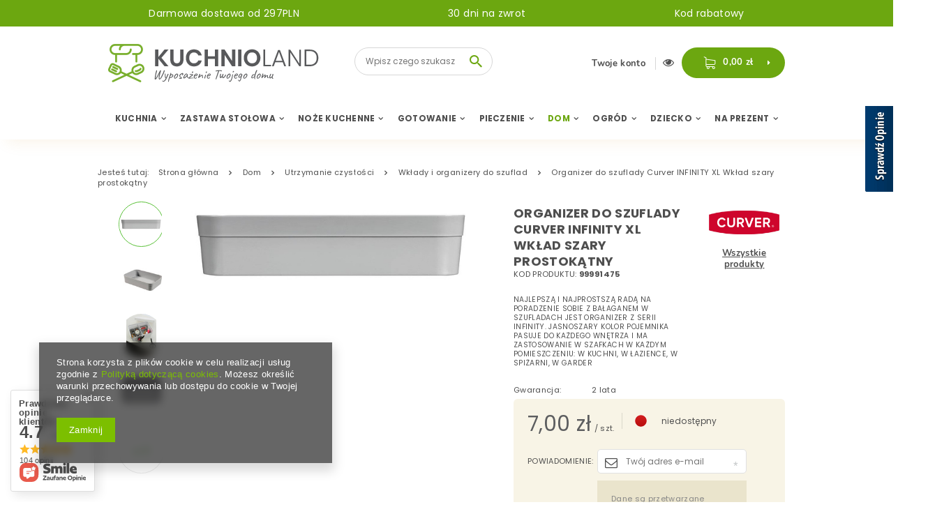

--- FILE ---
content_type: text/html; charset=utf-8
request_url: https://kuchnioland.pl/product-pol-1475-Organizer-do-szuflady-Curver-INFINITY-XL-Wklad-szary-prostokatny.html
body_size: 32296
content:
<!DOCTYPE html>
<html lang="pl" ><head><meta name='viewport' content='user-scalable=no, initial-scale = 1.0, maximum-scale = 1.0, width=device-width'/><meta http-equiv="Content-Type" content="text/html; charset=utf-8"><title>Organizer do szuflady Curver INFINITY XL Wkład szary prostokątny | Sklep Kuchnioland.pl</title><meta name="keywords" content=""><meta name="description" content="Organizer do szuflady Curver INFINITY XL Wkład szary prostokątny to gwarancja jakości w przystępnej cenie. Zobacz inne akcesoria i sprzęt do domu i kuchni, które znajdziesz na Kuchnioland.pl"><link rel="icon" href="/gfx/pol/favicon.ico"><meta name="theme-color" content="#4f4f4f"><meta name="msapplication-navbutton-color" content="#4f4f4f"><meta name="apple-mobile-web-app-status-bar-style" content="#4f4f4f"><link rel="stylesheet" type="text/css" href="/gfx/pol/style.css.gzip?r=1680164714"><script type="text/javascript" src="/gfx/pol/shop.js.gzip?r=1680164714"></script><meta name="robots" content="index,follow"><meta name="rating" content="general"><meta name="Author" content="Kuchnioland.pl na bazie IdoSell (www.idosell.com/shop).">
<!-- Begin LoginOptions html -->

<style>
#client_new_social .service_item[data-name="service_Apple"]:before, 
#cookie_login_social_more .service_item[data-name="service_Apple"]:before,
.oscop_contact .oscop_login__service[data-service="Apple"]:before {
    display: block;
    height: 2.6rem;
    content: url('/gfx/standards/apple.svg?r=1743165583');
}
.oscop_contact .oscop_login__service[data-service="Apple"]:before {
    height: auto;
    transform: scale(0.8);
}
#client_new_social .service_item[data-name="service_Apple"]:has(img.service_icon):before,
#cookie_login_social_more .service_item[data-name="service_Apple"]:has(img.service_icon):before,
.oscop_contact .oscop_login__service[data-service="Apple"]:has(img.service_icon):before {
    display: none;
}
</style>

<!-- End LoginOptions html -->

<!-- Open Graph -->
<meta property="og:type" content="website"><meta property="og:url" content="https://kuchnioland.pl/product-pol-1475-Organizer-do-szuflady-Curver-INFINITY-XL-Wklad-szary-prostokatny.html
"><meta property="og:title" content="Organizer do szuflady Curver INFINITY XL Wkład szary prostokątny"><meta property="og:description" content="Najlepszą i najprostszą radą na poradzenie sobie z bałaganem w szufladach jest organizer z serii Infinity. Jasnoszary kolor pojemnika pasuje do każdego wnętrza i ma zastosowanie w szafkach w każdym pomieszczeniu: w kuchni, w łazience, w spiżarni, w garder"><meta property="og:site_name" content="Kuchnioland.pl"><meta property="og:locale" content="pl_PL"><meta property="og:image" content="https://kuchnioland.pl/hpeciai/a403a27cb4f3130681b4d1e5e504ab39/pol_pl_Organizer-do-szuflady-Curver-INFINITY-XL-Wklad-szary-prostokatny-1475_1.jpg"><meta property="og:image:width" content="550"><meta property="og:image:height" content="153"><link rel="manifest" href="https://kuchnioland.pl/data/include/pwa/1/manifest.json?t=3"><meta name="apple-mobile-web-app-capable" content="yes"><meta name="apple-mobile-web-app-status-bar-style" content="black"><meta name="apple-mobile-web-app-title" content="kuchnioland.pl"><link rel="apple-touch-icon" href="/data/include/pwa/1/icon-128.png"><link rel="apple-touch-startup-image" href="/data/include/pwa/1/logo-512.png" /><meta name="msapplication-TileImage" content="/data/include/pwa/1/icon-144.png"><meta name="msapplication-TileColor" content="#2F3BA2"><meta name="msapplication-starturl" content="/"><script type="application/javascript">var _adblock = true;</script><script async src="/data/include/advertising.js"></script><script type="application/javascript">var statusPWA = {
                online: {
                    txt: "Połączono z internetem",
                    bg: "#5fa341"
                },
                offline: {
                    txt: "Brak połączenia z internetem",
                    bg: "#eb5467"
                }
            }</script><script async type="application/javascript" src="/ajax/js/pwa_online_bar.js?v=1&r=6"></script><script >
window.dataLayer = window.dataLayer || [];
window.gtag = function gtag() {
dataLayer.push(arguments);
}
gtag('consent', 'default', {
'ad_storage': 'denied',
'analytics_storage': 'denied',
'ad_personalization': 'denied',
'ad_user_data': 'denied',
'wait_for_update': 500
});

gtag('set', 'ads_data_redaction', true);
</script><script  class='google_consent_mode_update'>
gtag('consent', 'update', {
'ad_storage': 'granted',
'analytics_storage': 'granted',
'ad_personalization': 'granted',
'ad_user_data': 'granted'
});
</script>
<!-- End Open Graph -->

<link rel="canonical" href="https://kuchnioland.pl/product-pol-1475-Organizer-do-szuflady-Curver-INFINITY-XL-Wklad-szary-prostokatny.html" />

                <!-- Global site tag (gtag.js) -->
                <script  async src="https://www.googletagmanager.com/gtag/js?id=AW-1013531384"></script>
                <script >
                    window.dataLayer = window.dataLayer || [];
                    window.gtag = function gtag(){dataLayer.push(arguments);}
                    gtag('js', new Date());
                    
                    gtag('config', 'AW-1013531384', {"allow_enhanced_conversions":true});
gtag('config', 'G-H29MVNR2E1');

                </script>
                <link rel="stylesheet" type="text/css" href="/data/designs/16344_42/gfx/pol/custom.css.gzip?r=1687438133">            <!-- Google Tag Manager -->
                    <script >(function(w,d,s,l,i){w[l]=w[l]||[];w[l].push({'gtm.start':
                    new Date().getTime(),event:'gtm.js'});var f=d.getElementsByTagName(s)[0],
                    j=d.createElement(s),dl=l!='dataLayer'?'&l='+l:'';j.async=true;j.src=
                    'https://www.googletagmanager.com/gtm.js?id='+i+dl;f.parentNode.insertBefore(j,f);
                    })(window,document,'script','dataLayer','GTM-TLHHBTF');</script>
            <!-- End Google Tag Manager -->
<!-- Begin additional html or js -->


<!--1|1|1-->
<style type="text/css">
	.cat_wrapper > * {
		display: inline-block;
		vertical-align: top;
	}
	.cat_left {
		width: 20%;
	}
	.cat_right {
		width: 78%;
	}
#menu_categories2 li.active > a.lvl_3, #menu_categories2 li.active > span.lvl_3 {background: none; color: #6ca71e;}

#menu_buttons2 img {
    border-radius: 15px;
}
.gotoproduct {margin-top: 15px;}
#main_banner3 {position: relative; z-index: 0;}
</style>
<!--2|1|1-->
<style type="text/css">
  .main_btn_wrapping {padding: 10px 0; display: flex; justify-content: space-between;}
  .main_btn_wrapping .item {vertical-align: middle; font-size: 14px; padding: 0 5px;}
  .main_btn_wrapping .item .txt {padding: 0 0 0 10px; display: inline-block; vertical-align: middle;}
  .main_btn_wrapping .item:before {content: ''; font-family: 'FontAwesome'; font-size: 28px; display: inline-block; vertical-align: middle; color: #fff; width: 62px; height: 62px; text-align: center; line-height: 62px; background: #6da710; border-radius: 50%;}
  .main_btn_wrapping .truck:before {content: '\E87F';}
  .main_btn_wrapping .return:before {content: '\E87A';}
  .main_btn_wrapping .fragile:before {content: '\E880';}
  .main_btn_wrapping .medal:before {content: '\E87B';}
  .main_btn_wrapping .item .txt > * {display: block;}
  .main_btn_wrapping .item .txt strong {text-transform: uppercase;}
  .main_btn_wrapping .item .txt span {font-weight: normal;}
	@media only screen and (max-width: 979px) {
		.main_btn_wrapping .item {text-align: center;}
		.main_btn_wrapping .item .txt {padding: 10px 0 0;}
	}
	@media only screen and (max-width: 757px) {
		.main_btn_wrapping {flex-flow: row wrap; padding: 0;}
		.main_btn_wrapping .item {width: 100%; padding: 5px 0; font-size: 12px; text-align: left;}
		.main_btn_wrapping .item .txt {padding: 0 0 0 20px;}
		.main_btn_wrapping .item:before {width: 50px; height: 50px; line-height: 50px; font-size: 24px;}
	}
</style>
<!--4|1|1-->
<script type='text/javascript' src='https://www.opineo.pl/shop/slider.js.php?s=42234&offsetTop=112&type=v'></script>
<!--5|1|1-->
<meta name="google-site-verification" content="U0sSGZFLLqGnmf5kpbPWauCvDFqwp5XKGgNG4yDhapA" />
<!--8|1|4| modified: 2020-12-08 10:42:13-->
<script>
    (function (d, did, domain) {
        window.Nil = window.Nil || {did: did, domain: domain};
        var t, r = d.getElementsByTagName("head")[0];
        t = d.createElement("script");
        t.type = "text/javascript";
        t.charset = "utf-8";
        t.async = !0;
        t.defer = !0;
        t.src = "https://" + domain + "/js/client-external-v2.js";
        r.appendChild(t);
    })(document, "200", "app.convibox.net");
</script>
<!--9|1|5-->
<meta name="facebook-domain-verification" content="ht6dao09kimjq8rb5lizd99dnjrgm1" />
<!--10|1|6-->
<style>
    .search_page #content .search_categoriesdescription_sub {
        display: none;
    }
    .search_page #content .search_categoriesdescription_sub.active {
        display: block;
    }
    .search_page #content .search_categoriesdescription_next {
        display: none;
    }
    .search_page #content .search_categoriesdescription_next.active {
        display: block;
    }
</style>

<!--13|1|7-->
<script>(function(w,d,s,l,i){w[l]=w[l]||[];w[l].push({'gtm.start':
new Date().getTime(),event:'gtm.js'});var f=d.getElementsByTagName(s)[0],
j=d.createElement(s),dl=l!='dataLayer'?'&l='+l:'';j.async=true;j.src=
'https://www.googletagmanager.com/gtm.js?id='+i+dl;f.parentNode.insertBefore(j,f);
})(window,document,'script','dataLayer','GTM-PCL4LD3');</script>

<!-- End additional html or js -->
<script>(function(w,d,s,i,dl){w._ceneo = w._ceneo || function () {
w._ceneo.e = w._ceneo.e || []; w._ceneo.e.push(arguments); };
w._ceneo.e = w._ceneo.e || [];dl=dl===undefined?"dataLayer":dl;
const f = d.getElementsByTagName(s)[0], j = d.createElement(s); j.defer = true;
j.src = "https://ssl.ceneo.pl/ct/v5/script.js?accountGuid=" + i + "&t=" +
Date.now() + (dl ? "&dl=" + dl : ""); f.parentNode.insertBefore(j, f);
})(window, document, "script", "aa5acc47-d16d-409f-a4df-0772c5f59baf");</script>
                <script>
                if (window.ApplePaySession && window.ApplePaySession.canMakePayments()) {
                    var applePayAvailabilityExpires = new Date();
                    applePayAvailabilityExpires.setTime(applePayAvailabilityExpires.getTime() + 2592000000); //30 days
                    document.cookie = 'applePayAvailability=yes; expires=' + applePayAvailabilityExpires.toUTCString() + '; path=/;secure;'
                    var scriptAppleJs = document.createElement('script');
                    scriptAppleJs.src = "/ajax/js/apple.js?v=3";
                    if (document.readyState === "interactive" || document.readyState === "complete") {
                          document.body.append(scriptAppleJs);
                    } else {
                        document.addEventListener("DOMContentLoaded", () => {
                            document.body.append(scriptAppleJs);
                        });  
                    }
                } else {
                    document.cookie = 'applePayAvailability=no; path=/;secure;'
                }
                </script>
                                <script>
                var listenerFn = function(event) {
                    if (event.origin !== "https://payment.idosell.com")
                        return;
                    
                    var isString = (typeof event.data === 'string' || event.data instanceof String);
                    if (!isString) return;
                    try {
                        var eventData = JSON.parse(event.data);
                    } catch (e) {
                        return;
                    }
                    if (!eventData) { return; }                                            
                    if (eventData.isError) { return; }
                    if (eventData.action != 'isReadyToPay') {return; }
                    
                    if (eventData.result.result && eventData.result.paymentMethodPresent) {
                        var googlePayAvailabilityExpires = new Date();
                        googlePayAvailabilityExpires.setTime(googlePayAvailabilityExpires.getTime() + 2592000000); //30 days
                        document.cookie = 'googlePayAvailability=yes; expires=' + googlePayAvailabilityExpires.toUTCString() + '; path=/;secure;'
                    } else {
                        document.cookie = 'googlePayAvailability=no; path=/;secure;'
                    }                                            
                }     
                if (!window.isAdded)
                {                                        
                    if (window.oldListener != null) {
                         window.removeEventListener('message', window.oldListener);
                    }                        
                    window.addEventListener('message', listenerFn);
                    window.oldListener = listenerFn;                                      
                       
                    const iframe = document.createElement('iframe');
                    iframe.src = "https://payment.idosell.com/assets/html/checkGooglePayAvailability.html?origin=https%3A%2F%2Fkuchnioland.pl";
                    iframe.style.display = 'none';                                            

                    if (document.readyState === "interactive" || document.readyState === "complete") {
                          if (!window.isAdded) {
                              window.isAdded = true;
                              document.body.append(iframe);
                          }
                    } else {
                        document.addEventListener("DOMContentLoaded", () => {
                            if (!window.isAdded) {
                              window.isAdded = true;
                              document.body.append(iframe);
                          }
                        });  
                    }  
                }
                </script>
                <script>let paypalDate = new Date();
                    paypalDate.setTime(paypalDate.getTime() + 86400000);
                    document.cookie = 'payPalAvailability_PLN=-1; expires=' + paypalDate.getTime() + '; path=/; secure';
                </script><script src="/data/gzipFile/expressCheckout.js.gz"></script><link rel="preload" as="image" href="https://static3.kuchnioland.pl/hpeciai/a403a27cb4f3130681b4d1e5e504ab39/pol_pl_Organizer-do-szuflady-Curver-INFINITY-XL-Wklad-szary-prostokatny-1475_1.jpg"><link rel="preload" as="image" href="https://static4.kuchnioland.pl/hpeciai/393cc3533a18f17f29ab8aeb25641347/pol_ps_Organizer-do-szuflady-Curver-INFINITY-XL-Wklad-szary-prostokatny-1475_1.jpg"><link rel="preload" as="image" href="https://static1.kuchnioland.pl/hpeciai/ad67077e417eaf9033c5446f7fdbf621/pol_ps_Organizer-do-szuflady-Curver-INFINITY-XL-Wklad-szary-prostokatny-1475_2.jpg"><link rel="preload" as="image" href="https://static4.kuchnioland.pl/hpeciai/7f336f87fcc13871bed54b2b1b45ae93/pol_ps_Organizer-do-szuflady-Curver-INFINITY-XL-Wklad-szary-prostokatny-1475_3.jpg"><link rel="preload" as="image" href="https://static1.kuchnioland.pl/hpeciai/1e736e250d61350a36d868ed1472b41f/pol_ps_Organizer-do-szuflady-Curver-INFINITY-XL-Wklad-szary-prostokatny-1475_4.jpg"><script src="/gfx/pol/projector_opinions.js.gzip?r=1680164714"></script><script src="/gfx/pol/projector_video.js.gzip?r=1680164714"></script></head><body>
<!-- Begin additional html or js -->


<!--14|1|7-->
<!-- Google Tag Manager (noscript) -->
<noscript><iframe src="https://www.googletagmanager.com/ns.html?id=GTM-PCL4LD3"
height="0" width="0" style="display:none;visibility:hidden"></iframe></noscript>
<!-- End Google Tag Manager (noscript) -->

<!-- End additional html or js -->
<div id="container" class="projector_page 
            
            container"><header class="clearfix container"><script type="text/javascript" class="ajaxLoad">
            app_shop.vars.vat_registered = "true";
            app_shop.vars.currency_format = "###,##0.00";
            
                app_shop.vars.currency_before_value = false;
            
                app_shop.vars.currency_space = true;
            
            app_shop.vars.symbol = "zł";
            app_shop.vars.id= "PLN";
            app_shop.vars.baseurl = "http://kuchnioland.pl/";
            app_shop.vars.sslurl= "https://kuchnioland.pl/";
            app_shop.vars.curr_url= "%2Fproduct-pol-1475-Organizer-do-szuflady-Curver-INFINITY-XL-Wklad-szary-prostokatny.html";
            

            var currency_decimal_separator = ',';
            var currency_grouping_separator = ' ';

            
                app_shop.vars.blacklist_extension = ["exe","com","swf","js","php"];
            
                app_shop.vars.blacklist_mime = ["application/javascript","application/octet-stream","message/http","text/javascript","application/x-deb","application/x-javascript","application/x-shockwave-flash","application/x-msdownload"];
            
                app_shop.urls.contact = "/contact-pol.html";
            </script><div id="viewType" style="display:none"></div><div id="menu_buttons"><div class="menu_button_wrapper"><a href="/Darmowa-dostawa-cabout-pol-45.html">Darmowa dostawa od 297PLN</a></div><div class="menu_button_wrapper"><a href="/30-dni-na-zwrot-cabout-pol-46.html">30 dni na zwrot</a></div><div class="menu_button_wrapper"><a href="/client-rebate.php">Kod rabatowy</a></div></div><div id="menu_settings" class="hidden-phone "><div class="menu_settings_bar "></div></div><div id="logo" data-align="a#css" class="col-md-4 col-xs-12  align_row"><a href="/main.php" target="_self"><img src="/data/gfx/mask/pol/logo_1_big.png" alt="Kuchnioland.pl - wyposażenie kuchni" width="302" height="55"></a></div><form action="https://kuchnioland.pl/search.php" method="get" id="menu_search" class="col-md-3 col-xs-12"><div><input id="menu_search_text" type="text" name="text" class="catcomplete" placeholder="Wpisz czego szukasz"></div><button type="submit"><i class="icon-search"></i></button><a href="https://kuchnioland.pl/searching.php" title=""></a></form><button class="showForm"><i class="icon-search"></i></button><div id="menu_basket" class="col-md-5 empty_bsket"><div><a class="account_link link hidden-phone" href="/login.php" rel="nofollow" title="Twoje konto">
									Twoje konto
							</a><a class="wishes_link link" href="/basketedit.php?mode=2" rel="nofollow" title=""><span class="hidden-phone"><span class="visible-desktop">Ulubione </span><i class="icon-eye-open visible-tablet"></i></span></a></div><a href="/basketedit.php?mode=1" rel="nofollow"><strong>0,00 zł</strong><div class="basket_list"><h2>Mój koszyk</h2><div class="basket_list_products"></div><div class="basket_list_summary"><span class="products_cost">Koszt produktów</span><span class="products_cost_val"></span><span class="products_delivery_cost">Koszt dostawy</span><span class="products_delivery_cost_val"></span></div><div class="basket_list_shipping"><span>Razem do zapłaty</span><span class="cost_all"></span><span>Do darmowej dostawy brakuje</span><span class="toFreeShipping"></span><div class="progress_bar"><div class="progress_bar_active"></div></div></div><button href="/basketedit.php?mode=1" class="btn "> Idź do koszyka</button></div></a></div><nav id="menu_categories" class=" wide"><button type="button" class="navbar-toggler"><i class="icon-reorder"></i></button><div class="navbar-collapse" id="menu_navbar"><ul class="navbar-nav"><li class="nav-item"><a  href="/pol_m_Kuchnia-154.html" target="_self" title="Kuchnia" class="nav-link" >Kuchnia</a><ul class="navbar-subnav"><li class="nav-item"><a class="nav-link" href="/pol_m_Kuchnia_Przybory-kuchenne-269.html" target="_self">Przybory kuchenne</a><ul class="navbar-subsubnav"><li class="nav-item"><a class="nav-link" href="/pol_m_Kuchnia_Przybory-kuchenne_Durszlaki-Sitka-187.html" target="_self">Durszlaki / Sitka </a></li><li class="nav-item"><a class="nav-link" href="/pol_m_Kuchnia_Przybory-kuchenne_Dziadki-do-orzechow-368.html" target="_self">Dziadki do orzechów</a></li><li class="nav-item"><a class="nav-link" href="/pol_m_Kuchnia_Przybory-kuchenne_Lyzki-Szpatulki-155.html" target="_self">Łyżki / Szpatułki</a></li><li class="nav-item"><a class="nav-link" href="/pol_m_Kuchnia_Przybory-kuchenne_Trzepaczki-515.html" target="_self">Trzepaczki</a></li><li class="nav-item"><a class="nav-link" href="/pol_m_Kuchnia_Przybory-kuchenne_Wyciskarki-Praski-Tluczki-182.html" target="_self">Wyciskarki / Praski / Tłuczki</a></li><li class="nav-item"><a class="nav-link" href="/pol_m_Kuchnia_Przybory-kuchenne_Wykalaczki-Szpikulce-499.html" target="_self">Wykałaczki / Szpikulce</a></li></ul></li><li class="nav-item"><a class="nav-link" href="/pol_m_Kuchnia_Akcesoria-kuchenne-511.html" target="_self">Akcesoria kuchenne</a><ul class="navbar-subsubnav"><li class="nav-item"><a class="nav-link" href="/pol_m_Kuchnia_Akcesoria-kuchenne_Akcesoria-do-jajek-365.html" target="_self">Akcesoria do jajek</a></li><li class="nav-item"><a class="nav-link" href="/pol_m_Kuchnia_Akcesoria-kuchenne_Do-lodow-i-deserow-488.html" target="_self">Do lodów i deserów</a></li><li class="nav-item"><a class="nav-link" href="/pol_m_Kuchnia_Akcesoria-kuchenne_Dozowniki-do-oleju-oliwy-octu-377.html" target="_self">Dozowniki do oleju / oliwy / octu</a></li><li class="nav-item"><a class="nav-link" href="/pol_m_Kuchnia_Akcesoria-kuchenne_Klipsy-Klamry-359.html" target="_self">Klipsy / Klamry</a></li><li class="nav-item"><a class="nav-link" href="/pol_m_Kuchnia_Akcesoria-kuchenne_Miski-kuchenne-335.html" target="_self">Miski kuchenne</a></li><li class="nav-item"><a class="nav-link" href="/pol_m_Kuchnia_Akcesoria-kuchenne_Tace-sniadaniowe-327.html" target="_self">Tace śniadaniowe</a></li><li class="nav-item"><a class="nav-link" href="/pol_m_Kuchnia_Akcesoria-kuchenne_Wagi-i-miarki-325.html" target="_self">Wagi i miarki</a></li><li class="nav-item"><a class="nav-link" href="/pol_m_Kuchnia_Akcesoria-kuchenne_Wiadra-do-zywnosci-630.html" target="_self">Wiadra do żywności</a></li><li class="nav-item"><a class="nav-link" href="/pol_m_Kuchnia_Akcesoria-kuchenne_Kieliszki-i-podstawki-do-jajek-753.html" target="_self">Kieliszki i podstawki do jajek</a></li></ul></li><li class="nav-item"><a class="nav-link" href="/pol_m_Kuchnia_Przechowywanie-zywnosci-157.html" target="_self">Przechowywanie żywności</a><ul class="navbar-subsubnav"><li class="nav-item"><a class="nav-link" href="/pol_m_Kuchnia_Przechowywanie-zywnosci_Butelki-i-bidony-402.html" target="_self">Butelki i bidony</a></li><li class="nav-item"><a class="nav-link" href="/pol_m_Kuchnia_Przechowywanie-zywnosci_Butelki-na-smoothie-i-wode-623.html" target="_self">Butelki na smoothie i wodę</a></li><li class="nav-item"><a class="nav-link" href="/pol_m_Kuchnia_Przechowywanie-zywnosci_Chlebaki-z-deska-do-krojenia-621.html" target="_self">Chlebaki z deską do krojenia</a></li><li class="nav-item"><a class="nav-link" href="/pol_m_Kuchnia_Przechowywanie-zywnosci_Lodowki-turystyczne-272.html" target="_self">Lodówki turystyczne</a></li><li class="nav-item"><a class="nav-link" href="/pol_m_Kuchnia_Przechowywanie-zywnosci_Lunchboxy-z-przegrodkami-273.html" target="_self">Lunchboxy z przegródkami</a></li><li class="nav-item"><a class="nav-link" href="/pol_m_Kuchnia_Przechowywanie-zywnosci_Pojemniki-na-ciasto-329.html" target="_self">Pojemniki na ciasto</a></li><li class="nav-item"><a class="nav-link" href="/pol_m_Kuchnia_Przechowywanie-zywnosci_Pojemniki-na-zywnosc-270.html" target="_self">Pojemniki na żywność</a></li><li class="nav-item"><a class="nav-link" href="/pol_m_Kuchnia_Przechowywanie-zywnosci_Sloiki-na-zywnosc-159.html" target="_self">Słoiki na żywność</a></li><li class="nav-item"><a class="nav-link" href="/pol_m_Kuchnia_Przechowywanie-zywnosci_Woreczki-sniadaniowe-780.html" target="_self">Woreczki śniadaniowe</a></li></ul></li><li class="nav-item"><a class="nav-link" href="/pol_m_Kuchnia_Akcesoria-barmanskie-156.html" target="_self">Akcesoria barmańskie</a><ul class="navbar-subsubnav"><li class="nav-item"><a class="nav-link" href="/pol_m_Kuchnia_Akcesoria-barmanskie_Foremki-do-lodu-384.html" target="_self">Foremki do lodu</a></li><li class="nav-item"><a class="nav-link" href="/pol_m_Kuchnia_Akcesoria-barmanskie_Piersiowki-393.html" target="_self">Piersiówki</a></li></ul></li><li class="nav-item"><a class="nav-link" href="/pol_m_Kuchnia_Organizacja-zlewu-441.html" target="_self">Organizacja zlewu</a><ul class="navbar-subsubnav"><li class="nav-item"><a class="nav-link" href="/pol_m_Kuchnia_Organizacja-zlewu_Ociekacze-i-suszarki-do-naczyn-204.html" target="_self">Ociekacze i suszarki do naczyń</a></li><li class="nav-item"><a class="nav-link" href="/pol_m_Kuchnia_Organizacja-zlewu_Szczotki-Gabki-205.html" target="_self">Szczotki / Gąbki</a></li></ul></li></ul></li><li class="nav-item"><a  href="/pol_m_Zastawa-Stolowa-164.html" target="_self" title="Zastawa Stołowa" class="nav-link" >Zastawa Stołowa</a><ul class="navbar-subnav"><li class="nav-item"><a class="nav-link" href="/pol_m_Zastawa-Stolowa_Sztucce-172.html" target="_self">Sztućce</a><ul class="navbar-subsubnav"><li class="nav-item"><a class="nav-link" href="/pol_m_Zastawa-Stolowa_Sztucce_Lyzeczki-do-kawy-i-herbaty-174.html" target="_self">Łyżeczki do kawy i herbaty</a></li><li class="nav-item"><a class="nav-link" href="/pol_m_Zastawa-Stolowa_Sztucce_Noze-stolowe-436.html" target="_self">Noże stołowe</a></li><li class="nav-item"><a class="nav-link" href="/pol_m_Zastawa-Stolowa_Sztucce_Sztucce-na-sztuki-701.html" target="_self">Sztućce na sztuki</a></li><li class="nav-item"><a class="nav-link" href="/pol_m_Zastawa-Stolowa_Sztucce_Sztucce-do-zmywarki-716.html" target="_self">Sztućce do zmywarki</a></li></ul></li><li class="nav-item"><a class="nav-link" href="/pol_m_Zastawa-Stolowa_Miski-165.html" target="_self">Miski</a><ul class="navbar-subsubnav"><li class="nav-item"><a class="nav-link" href="/pol_m_Zastawa-Stolowa_Miski_Bulionowki-702.html" target="_self">Bulionówki</a></li></ul></li><li class="nav-item"><a class="nav-link" href="/pol_m_Zastawa-Stolowa_Talerze-285.html" target="_self">Talerze </a><ul class="navbar-subsubnav"><li class="nav-item"><a class="nav-link" href="/pol_m_Zastawa-Stolowa_Talerze-_Talerze-deserowe-721.html" target="_self">Talerze deserowe</a></li><li class="nav-item"><a class="nav-link" href="/pol_m_Zastawa-Stolowa_Talerze-_Talerze-glebokie-722.html" target="_self">Talerze głębokie</a></li><li class="nav-item"><a class="nav-link" href="/pol_m_Zastawa-Stolowa_Talerze-_Talerze-plytkie-723.html" target="_self">Talerze płytkie</a></li><li class="nav-item"><a class="nav-link" href="/pol_m_Zastawa-Stolowa_Talerze-_Talerze-do-zmywarki-725.html" target="_self">Talerze do zmywarki</a></li><li class="nav-item"><a class="nav-link" href="/pol_m_Zastawa-Stolowa_Talerze-_Talerze-obiadowe-726.html" target="_self">Talerze obiadowe</a></li></ul></li><li class="nav-item"><a class="nav-link" href="/pol_m_Zastawa-Stolowa_Nakrycie-stolu-178.html" target="_self">Nakrycie stołu</a><ul class="navbar-subsubnav"><li class="nav-item"><a class="nav-link" href="/pol_m_Zastawa-Stolowa_Nakrycie-stolu_Podtalerze-601.html" target="_self">Podtalerze</a></li><li class="nav-item"><a class="nav-link" href="/pol_m_Zastawa-Stolowa_Nakrycie-stolu_Serwetki-439.html" target="_self">Serwetki</a></li><li class="nav-item"><a class="nav-link" href="/pol_m_Zastawa-Stolowa_Nakrycie-stolu_Swieczniki-382.html" target="_self">Świeczniki</a></li><li class="nav-item"><a class="nav-link" href="/pol_m_Zastawa-Stolowa_Nakrycie-stolu_Tace-ozdobne-523.html" target="_self">Tace ozdobne</a></li></ul></li><li class="nav-item"><a class="nav-link" href="/pol_m_Zastawa-Stolowa_Kubki-188.html" target="_self">Kubki</a><ul class="navbar-subsubnav"><li class="nav-item"><a class="nav-link" href="/pol_m_Zastawa-Stolowa_Kubki_Kubki-porcelanowe-253.html" target="_self">Kubki porcelanowe</a></li><li class="nav-item"><a class="nav-link" href="/pol_m_Zastawa-Stolowa_Kubki_Kubki-okazjonalne-256.html" target="_self">Kubki okazjonalne</a></li></ul></li><li class="nav-item"><a class="nav-link" href="/pol_m_Zastawa-Stolowa_Filizanki-209.html" target="_self">Filiżanki</a><ul class="navbar-subsubnav"><li class="nav-item"><a class="nav-link" href="/pol_m_Zastawa-Stolowa_Filizanki_Filizanka-ze-spodkiem-250.html" target="_self">Filiżanka ze spodkiem</a></li></ul></li><li class="nav-item"><a class="nav-link" href="/pol_m_Zastawa-Stolowa_Szklanki-344.html" target="_self">Szklanki</a><ul class="navbar-subsubnav"><li class="nav-item"><a class="nav-link" href="/pol_m_Zastawa-Stolowa_Szklanki_Szklanki-do-napojow-258.html" target="_self">Szklanki do napojów</a></li><li class="nav-item"><a class="nav-link" href="/pol_m_Zastawa-Stolowa_Szklanki_Szklanki-do-whisky-728.html" target="_self">Szklanki do whisky</a></li><li class="nav-item"><a class="nav-link" href="/pol_m_Zastawa-Stolowa_Szklanki_Szklanki-do-drinkow-729.html" target="_self">Szklanki do drinków</a></li><li class="nav-item"><a class="nav-link" href="/pol_m_Zastawa-Stolowa_Szklanki_Szklanki-wody-i-lemoniady-731.html" target="_self">Szklanki wody i lemoniady</a></li></ul></li><li class="nav-item"><a class="nav-link" href="/pol_m_Zastawa-Stolowa_Dzbanki-189.html" target="_self">Dzbanki</a><ul class="navbar-subsubnav"><li class="nav-item"><a class="nav-link" href="/pol_m_Zastawa-Stolowa_Dzbanki_Dzbanki-Szklane-534.html" target="_self">Dzbanki Szklane</a></li></ul></li><li class="nav-item"><a class="nav-link" href="/pol_m_Zastawa-Stolowa_Kolekcje-787.html" target="_self">Kolekcje</a><ul class="navbar-subsubnav"><li class="nav-item"><a class="nav-link" href="/pol_m_Zastawa-Stolowa_Kolekcje_Affek-Design-Blanche-810.html" target="_self">Affek Design Blanche</a></li><li class="nav-item"><a class="nav-link" href="/pol_m_Zastawa-Stolowa_Kolekcje_Affek-Design-Rita-815.html" target="_self">Affek Design Rita</a></li><li class="nav-item"><a class="nav-link" href="/pol_m_Zastawa-Stolowa_Kolekcje_Affek-Design-Cal-817.html" target="_self">Affek Design Cal</a></li><li class="nav-item"><a class="nav-link" href="/pol_m_Zastawa-Stolowa_Kolekcje_Affek-Design-kubki-821.html" target="_self">Affek Design kubki</a></li><li class="nav-item"><a class="nav-link" href="/pol_m_Zastawa-Stolowa_Kolekcje_Affek-Design-talerze-822.html" target="_self">Affek Design talerze</a></li><li class="nav-item"><a class="nav-link" href="/pol_m_Zastawa-Stolowa_Kolekcje_Affek-Design-swieczniki-826.html" target="_self">Affek Design świeczniki</a></li></ul></li></ul></li><li class="nav-item"><a  href="/pol_m_Noze-Kuchenne-169.html" target="_self" title="Noże Kuchenne" class="nav-link" >Noże Kuchenne</a><ul class="navbar-subnav"><li class="nav-item"><a class="nav-link" href="/pol_m_Noze-Kuchenne_Pojedyncze-noze-170.html" target="_self">Pojedyńcze noże</a><ul class="navbar-subsubnav"><li class="nav-item"><a class="nav-link" href="/pol_m_Noze-Kuchenne_Pojedyncze-noze_Noze-do-chleba-242.html" target="_self">Noże do chleba</a></li><li class="nav-item"><a class="nav-link" href="/pol_m_Noze-Kuchenne_Pojedyncze-noze_Noze-do-pizzy-243.html" target="_self">Noże do pizzy</a></li><li class="nav-item"><a class="nav-link" href="/pol_m_Noze-Kuchenne_Pojedyncze-noze_Noze-do-warzyw-i-owocow-483.html" target="_self">Noże do warzyw i owoców</a></li><li class="nav-item"><a class="nav-link" href="/pol_m_Noze-Kuchenne_Pojedyncze-noze_Noze-Uniwersalne-314.html" target="_self">Noże Uniwersalne</a></li></ul></li><li class="nav-item"><a class="nav-link" href="/pol_m_Noze-Kuchenne_Ostrzalki-do-nozy-193.html" target="_self">Ostrzałki do noży</a><ul class="navbar-subsubnav"><li class="nav-item"><a class="nav-link" href="/pol_m_Noze-Kuchenne_Ostrzalki-do-nozy_Kamienie-Wodne-235.html" target="_self">Kamienie Wodne</a></li></ul></li><li class="nav-item"><a class="nav-link" href="/pol_m_Noze-Kuchenne_Akcesoria-do-Nozy-192.html" target="_self">Akcesoria do Noży</a><ul class="navbar-subsubnav"><li class="nav-item"><a class="nav-link" href="/pol_m_Noze-Kuchenne_Akcesoria-do-Nozy_Deski-do-krojenia-184.html" target="_self">Deski do krojenia</a></li></ul></li><li class="nav-item"><a class="nav-link" href="/pol_m_Noze-Kuchenne_Nozyczki-171.html" target="_self">Nożyczki</a><ul class="navbar-subsubnav"><li class="nav-item"><a class="nav-link" href="/pol_m_Noze-Kuchenne_Nozyczki_Do-ziol-600.html" target="_self">Do ziół</a></li></ul></li></ul></li><li class="nav-item"><a  href="/pol_m_Gotowanie-176.html" target="_self" title="Gotowanie" class="nav-link" >Gotowanie</a><ul class="navbar-subnav"><li class="nav-item"><a class="nav-link" href="/pol_m_Gotowanie_Garnki-196.html" target="_self">Garnki</a><ul class="navbar-subsubnav"><li class="nav-item"><a class="nav-link" href="/pol_m_Gotowanie_Garnki_Pojedyncze-garnki-353.html" target="_self">Pojedyncze garnki</a></li><li class="nav-item"><a class="nav-link" href="/pol_m_Gotowanie_Garnki_Garnki-indukcyjne-736.html" target="_self">Garnki indukcyjne</a></li></ul></li><li class="nav-item"><a class="nav-link" href="/pol_m_Gotowanie_Akcesoria-do-gotowania-303.html" target="_self">Akcesoria do gotowania</a><ul class="navbar-subsubnav"><li class="nav-item"><a class="nav-link" href="/pol_m_Gotowanie_Akcesoria-do-gotowania_Naczynia-do-mikrofalowki-539.html" target="_self">Naczynia do mikrofalówki</a></li><li class="nav-item"><a class="nav-link" href="/pol_m_Gotowanie_Akcesoria-do-gotowania_Podkladki-przekladki-505.html" target="_self">Podkładki / przekładki</a></li><li class="nav-item"><a class="nav-link" href="/pol_m_Gotowanie_Akcesoria-do-gotowania_Pokrywki-333.html" target="_self">Pokrywki</a></li></ul></li><li class="nav-item"><a class="nav-link" href="/pol_m_Gotowanie_Drobne-AGD-455.html" target="_self">Drobne AGD</a><ul class="navbar-subsubnav"><li class="nav-item"><a class="nav-link" href="/pol_m_Gotowanie_Drobne-AGD_Miksery-Blendery-457.html" target="_self">Miksery / Blendery</a></li></ul></li></ul></li><li class="nav-item"><a  href="/pol_m_Pieczenie-538.html" target="_self" title="Pieczenie" class="nav-link" >Pieczenie</a><ul class="navbar-subnav"><li class="nav-item"><a class="nav-link" href="/pol_m_Pieczenie_Formy-do-pieczenia-216.html" target="_self">Formy do pieczenia</a><ul class="navbar-subsubnav"><li class="nav-item"><a class="nav-link" href="/pol_m_Pieczenie_Formy-do-pieczenia_Blachy-383.html" target="_self">Blachy</a></li><li class="nav-item"><a class="nav-link" href="/pol_m_Pieczenie_Formy-do-pieczenia_Formy-do-babki-218.html" target="_self">Formy do babki</a></li><li class="nav-item"><a class="nav-link" href="/pol_m_Pieczenie_Formy-do-pieczenia_Formy-do-pieczywa-553.html" target="_self">Formy do pieczywa</a></li><li class="nav-item"><a class="nav-link" href="/pol_m_Pieczenie_Formy-do-pieczenia_Formy-do-pizzy-220.html" target="_self">Formy do pizzy</a></li><li class="nav-item"><a class="nav-link" href="/pol_m_Pieczenie_Formy-do-pieczenia_Formy-na-ciastka-muffiny-618.html" target="_self">Formy na ciastka / muffiny</a></li><li class="nav-item"><a class="nav-link" href="/pol_m_Pieczenie_Formy-do-pieczenia_Formy-okazjonalne-223.html" target="_self">Formy okazjonalne</a></li><li class="nav-item"><a class="nav-link" href="/pol_m_Pieczenie_Formy-do-pieczenia_Keksowki-219.html" target="_self">Keksówki</a></li><li class="nav-item"><a class="nav-link" href="/pol_m_Pieczenie_Formy-do-pieczenia_Tortownice-217.html" target="_self">Tortownice</a></li><li class="nav-item"><a class="nav-link" href="/pol_m_Pieczenie_Formy-do-pieczenia_Foremki-silikonowe-670.html" target="_self">Foremki silikonowe</a></li><li class="nav-item"><a class="nav-link" href="/pol_m_Pieczenie_Formy-do-pieczenia_Formy-do-czekoladek-738.html" target="_self">Formy do czekoladek</a></li></ul></li><li class="nav-item"><a class="nav-link" href="/pol_m_Pieczenie_Akcesoria-do-pieczenia-225.html" target="_self">Akcesoria do pieczenia</a><ul class="navbar-subsubnav"><li class="nav-item"><a class="nav-link" href="/pol_m_Pieczenie_Akcesoria-do-pieczenia_Artykuly-jednorazowe-514.html" target="_self">Artykuły jednorazowe</a></li><li class="nav-item"><a class="nav-link" href="/pol_m_Pieczenie_Akcesoria-do-pieczenia_Stolnice-i-maty-315.html" target="_self">Stolnice i maty</a></li><li class="nav-item"><a class="nav-link" href="/pol_m_Pieczenie_Akcesoria-do-pieczenia_Wykrawacze-352.html" target="_self">Wykrawacze</a></li></ul></li><li class="nav-item"><a class="nav-link" href="/pol_m_Pieczenie_Dekorowanie-wypiekow-540.html" target="_self">Dekorowanie wypieków</a><ul class="navbar-subsubnav"><li class="nav-item"><a class="nav-link" href="/pol_m_Pieczenie_Dekorowanie-wypiekow_Akcesoria-do-dekorowania-280.html" target="_self">Akcesoria do dekorowania</a></li><li class="nav-item"><a class="nav-link" href="/pol_m_Pieczenie_Dekorowanie-wypiekow_Rekawy-cukiernicze-215.html" target="_self">Rękawy cukiernicze</a></li></ul></li></ul></li><li class="nav-item"><a  href="/pol_m_Dom-274.html" target="_self" title="Dom" class="nav-link active" >Dom</a><ul class="navbar-subnav"><li class="nav-item"><a class="nav-link" href="/pol_m_Dom_Dekoracje-354.html" target="_self">Dekoracje</a><ul class="navbar-subsubnav"><li class="nav-item"><a class="nav-link" href="/pol_m_Dom_Dekoracje_Doniczki-Oslonki-357.html" target="_self">Doniczki / Osłonki</a></li><li class="nav-item"><a class="nav-link" href="/pol_m_Dom_Dekoracje_Oswietlenie-509.html" target="_self">Oświetlenie</a></li><li class="nav-item"><a class="nav-link" href="/pol_m_Dom_Dekoracje_Swieczniki-767.html" target="_self">Świeczniki</a></li><li class="nav-item"><a class="nav-link" href="/pol_m_Dom_Dekoracje_Wazony-557.html" target="_self">Wazony</a></li><li class="nav-item"><a class="nav-link" href="/pol_m_Dom_Dekoracje_Dyfuzory-zapachowe-789.html" target="_self">Dyfuzory zapachowe</a></li></ul></li><li class="nav-item"><a class="nav-link active" href="/pol_m_Dom_Utrzymanie-czystosci-199.html" target="_self">Utrzymanie czystości</a><ul class="navbar-subsubnav"><li class="nav-item"><a class="nav-link" href="/pol_m_Dom_Utrzymanie-czystosci_Akcesoria-do-czyszczenia-389.html" target="_self">Akcesoria do czyszczenia</a></li><li class="nav-item"><a class="nav-link" href="/pol_m_Dom_Utrzymanie-czystosci_Kosze-i-pudelka-208.html" target="_self">Kosze i pudełka</a></li><li class="nav-item"><a class="nav-link" href="/pol_m_Dom_Utrzymanie-czystosci_Kosze-na-pranie-500.html" target="_self">Kosze na pranie</a></li><li class="nav-item"><a class="nav-link" href="/pol_m_Dom_Utrzymanie-czystosci_Kosze-na-smieci-202.html" target="_self">Kosze na śmieci</a></li><li class="nav-item"><a class="nav-link" href="/pol_m_Dom_Utrzymanie-czystosci_Kosze-do-segregacji-622.html" target="_self">Kosze do segregacji</a></li><li class="nav-item"><a class="nav-link" href="/pol_m_Dom_Utrzymanie-czystosci_Miski-412.html" target="_self">Miski</a></li><li class="nav-item"><a class="nav-link" href="/pol_m_Dom_Utrzymanie-czystosci_Mopy-Zmiotki-Szczotki-201.html" target="_self">Mopy / Zmiotki / Szczotki</a></li><li class="nav-item"><a class="nav-link" href="/pol_m_Dom_Utrzymanie-czystosci_Pokrowce-na-ubrania-posciel-399.html" target="_self">Pokrowce na ubrania / pościel</a></li><li class="nav-item"><a class="nav-link" href="/pol_m_Dom_Utrzymanie-czystosci_Skrobaki-do-plyt-522.html" target="_self">Skrobaki do płyt</a></li><li class="nav-item"><a class="nav-link" href="/pol_m_Dom_Utrzymanie-czystosci_Suszarki-do-ubran-605.html" target="_self">Suszarki do ubrań</a></li><li class="nav-item menu_hidden"><a class="nav-link" href="/pol_m_Dom_Utrzymanie-czystosci_Scierki-kuchenne-179.html" target="_self">Ścierki kuchenne</a></li><li class="nav-item menu_hidden"><a class="nav-link" href="/pol_m_Dom_Utrzymanie-czystosci_Uchwyty-scienne-Haczyki-206.html" target="_self">Uchwyty ścienne / Haczyki</a></li><li class="nav-item menu_hidden"><a class="nav-link active" href="/pol_m_Dom_Utrzymanie-czystosci_Wklady-i-organizery-do-szuflad-292.html" target="_self">Wkłady i organizery do szuflad</a></li><li class="nav-item menu_hidden"><a class="nav-link" href="/pol_m_Dom_Utrzymanie-czystosci_Worki-do-prania-667.html" target="_self">Worki do prania</a></li><li class="nav-item menu_hidden"><a class="nav-link" href="/pol_m_Dom_Utrzymanie-czystosci_Worki-na-smieci-624.html" target="_self">Worki na śmieci</a></li><li class="nav-item show_more"><a class="nav-link show_more">+ Pokaż więcej</a></li></ul></li><li class="nav-item"><a class="nav-link" href="/pol_m_Dom_Przedpokoj-660.html" target="_self">Przedpokój</a><ul class="navbar-subsubnav"><li class="nav-item"><a class="nav-link" href="/pol_m_Dom_Przedpokoj_Wieszaki-na-ubrania-617.html" target="_self">Wieszaki na ubrania</a></li></ul></li><li class="nav-item"><a class="nav-link" href="/pol_m_Dom_Lazienka-289.html" target="_self">Łazienka</a><ul class="navbar-subsubnav"><li class="nav-item"><a class="nav-link" href="/pol_m_Dom_Lazienka_Pojemniki-i-organizery-lazienkowe-418.html" target="_self">Pojemniki i organizery łazienkowe</a></li><li class="nav-item"><a class="nav-link" href="/pol_m_Dom_Lazienka_Szczotki-toaletowe-474.html" target="_self">Szczotki toaletowe</a></li></ul></li><li class="nav-item"><a class="nav-link" href="/pol_m_Dom_Salon-442.html" target="_self">Salon</a><ul class="navbar-subsubnav"><li class="nav-item"><a class="nav-link" href="/pol_m_Dom_Salon_Moskitiery-na-owady-631.html" target="_self">Moskitiery na owady</a></li></ul></li><li class="nav-item"><a class="nav-link" href="/pol_m_Dom_Na-zakupy-229.html" target="_self">Na zakupy</a><ul class="navbar-subsubnav"><li class="nav-item"><a class="nav-link" href="/pol_m_Dom_Na-zakupy_Torby-na-zakupy-471.html" target="_self">Torby na zakupy</a></li><li class="nav-item"><a class="nav-link" href="/pol_m_Dom_Na-zakupy_Wozki-zakupowe-287.html" target="_self">Wózki zakupowe</a></li></ul></li><li class="nav-item"><a class="nav-link" href="/pol_m_Dom_Kolekcje-750.html" target="_self">Kolekcje</a><ul class="navbar-subsubnav"><li class="nav-item"><a class="nav-link" href="/pol_m_Dom_Kolekcje_Bali-751.html" target="_self">Bali</a></li></ul></li></ul></li><li class="nav-item"><a  href="/pol_m_Ogrod-454.html" target="_self" title="Ogród" class="nav-link" >Ogród</a><ul class="navbar-subnav"><li class="nav-item"><a class="nav-link" href="/pol_m_Ogrod_Grill-461.html" target="_self">Grill</a><ul class="navbar-subsubnav"><li class="nav-item"><a class="nav-link" href="/pol_m_Ogrod_Grill_Artykuly-jednorazowe-597.html" target="_self">Artykuły jednorazowe</a></li></ul></li><li class="nav-item"><a class="nav-link" href="/pol_m_Ogrod_Akcesoria-do-ogrodu-596.html" target="_self">Akcesoria do ogrodu</a><ul class="navbar-subsubnav"><li class="nav-item"><a class="nav-link" href="/pol_m_Ogrod_Akcesoria-do-ogrodu_Narzedzia-ogrodowe-569.html" target="_self">Narzędzia ogrodowe</a></li><li class="nav-item"><a class="nav-link" href="/pol_m_Ogrod_Akcesoria-do-ogrodu_Plotki-Palisadki-606.html" target="_self">Płotki / Palisadki</a></li><li class="nav-item"><a class="nav-link" href="/pol_m_Ogrod_Akcesoria-do-ogrodu_Pulapki-485.html" target="_self">Pułapki</a></li><li class="nav-item"><a class="nav-link" href="/pol_m_Ogrod_Akcesoria-do-ogrodu_Uprawa-ziol-466.html" target="_self">Uprawa ziół</a></li><li class="nav-item"><a class="nav-link" href="/pol_m_Ogrod_Akcesoria-do-ogrodu_Stojaki-na-parasol-784.html" target="_self">Stojaki na parasol</a></li></ul></li></ul></li><li class="nav-item"><a  href="/pol_m_Dziecko-168.html" target="_self" title="Dziecko" class="nav-link" >Dziecko</a><ul class="navbar-subnav"><li class="nav-item"><a class="nav-link" href="/pol_m_Dziecko_Karmienie-Dziecka-462.html" target="_self">Karmienie Dziecka</a><ul class="navbar-subsubnav"><li class="nav-item"><a class="nav-link" href="/pol_m_Dziecko_Karmienie-Dziecka_Naczynia-dla-dzieci-260.html" target="_self">Naczynia dla dzieci</a></li></ul></li><li class="nav-item"><a class="nav-link" href="/pol_m_Dziecko_Szkola-i-podroze-464.html" target="_self">Szkoła i podróże</a><ul class="navbar-subsubnav"><li class="nav-item"><a class="nav-link" href="/pol_m_Dziecko_Szkola-i-podroze_Sniadaniowki-i-bidony-372.html" target="_self">Śniadaniówki i bidony</a></li></ul></li><li class="nav-item"><a class="nav-link" href="/pol_m_Dziecko_Przyjecia-okolicznosciowe-463.html" target="_self">Przyjęcia okolicznościowe</a></li><li class="nav-item"><a class="nav-link" href="/pol_m_Dziecko_Mali-kucharze-472.html" target="_self">Mali kucharze</a><ul class="navbar-subsubnav"><li class="nav-item"><a class="nav-link" href="/pol_m_Dziecko_Mali-kucharze_Pomocnik-kuchenny-473.html" target="_self">Pomocnik kuchenny</a></li></ul></li><li class="nav-item"><a class="nav-link" href="/pol_m_Dziecko_Pokoj-dzieciecy-560.html" target="_self">Pokój dziecięcy</a><ul class="navbar-subsubnav"><li class="nav-item"><a class="nav-link" href="/pol_m_Dziecko_Pokoj-dzieciecy_Pojemniki-na-zabawki-561.html" target="_self">Pojemniki na zabawki</a></li></ul></li><li class="nav-item"><a class="nav-link" href="/pol_m_Dziecko_Zabawki-834.html" target="_self">Zabawki</a><ul class="navbar-subsubnav"><li class="nav-item"><a class="nav-link" href="/pol_m_Dziecko_Zabawki_Puzzle-835.html" target="_self">Puzzle</a></li><li class="nav-item"><a class="nav-link" href="/pol_m_Dziecko_Zabawki_Edukacja-836.html" target="_self">Edukacja</a></li><li class="nav-item"><a class="nav-link" href="/pol_m_Dziecko_Zabawki_Zabawy-na-powietrzu-839.html" target="_self">Zabawy na powietrzu</a></li><li class="nav-item"><a class="nav-link" href="/pol_m_Dziecko_Zabawki_Zawody-840.html" target="_self">Zawody</a></li><li class="nav-item"><a class="nav-link" href="/pol_m_Dziecko_Zabawki_Pojazdy-841.html" target="_self">Pojazdy</a></li><li class="nav-item"><a class="nav-link" href="/pol_m_Dziecko_Zabawki_Lalki-851.html" target="_self">Lalki</a></li></ul></li><li class="nav-item"><a class="nav-link" href="/pol_m_Dziecko_Gry-838.html" target="_self">Gry</a></li></ul></li><li class="nav-item"><a  href="/pol_m_Na-Prezent-676.html" target="_self" title="Na Prezent" class="nav-link" >Na Prezent</a><ul class="navbar-subnav"><li class="nav-item"><a class="nav-link" href="/pol_m_Na-Prezent_Karty-podarunkowe-677.html" target="_self">Karty podarunkowe</a></li><li class="nav-item"><a class="nav-link" href="/pol_m_Na-Prezent_Dla-kobiet-678.html" target="_self">Dla kobiet</a></li><li class="nav-item"><a class="nav-link" href="/pol_m_Na-Prezent_Dla-mezczyzn-679.html" target="_self">Dla mężczyzn</a></li><li class="nav-item"><a class="nav-link" href="/pol_m_Na-Prezent_Dla-dziecka-680.html" target="_self">Dla dziecka</a></li></ul></li></ul></div></nav></header><div id="layout" class="row clearfix"><aside class="col-md-3"><div class="setMobileGrid" data-item="#menu_navbar"></div><div class="setMobileGrid" data-item="#menu_blog"></div><div class="login_menu_block visible-phone" id="login_menu_block"><a class="sign_in_link" href="/login.php" title=""><i class="icon-user"></i>  Zaloguj się
                            
                        </a><a class="registration_link" href="/client-new.php?register" title=""><i class="icon-lock"></i>  Zarejestruj się
                            
                        </a><div class="visible-phone mobileNewsletter"><a href="/newsletter.php" class="btn-small"><i class="icon-envelope-alt" style="float:left;"></i>Zapisz się do newslettera
              </a></div><a href="/Informacje-o-sklepie-cterms-pol-19.html">
                        Informacje o sklepie
                    </a></div><div class="setMobileGrid" data-item="#menu_settings"></div></aside><div id="content" class="col-md-12"><div class="breadcrumbs col-md-12"><div class="back_button"><button id="back_button"><i class="icon-angle-left"></i> Wstecz</button></div><div class="list_wrapper"><ol><li><span>Jesteś tutaj:   </span></li><li class="bc-main"><span><a href="/">Strona główna</a></span></li><li class="category bc-item-1"><a class="category" href="/pol_m_Dom-274.html">Dom</a></li><li class="category bc-item-2"><a class="category" href="/pol_m_Dom_Utrzymanie-czystosci-199.html">Utrzymanie czystości</a></li><li class="category bc-active bc-item-3"><a class="category" href="/pol_m_Dom_Utrzymanie-czystosci_Wklady-i-organizery-do-szuflad-292.html">Wkłady i organizery do szuflad</a></li><li class="bc-active bc-product-name"><span>Organizer do szuflady Curver INFINITY XL Wkład szary prostokątny</span></li></ol></div></div><script class="ajaxLoad">
            cena_raty = 7.00;
            
                    var  client_login = 'false'
                
            var  client_points = '';
            var  points_used = '';
            var  shop_currency = 'zł';
            var product_data = {
            "product_id": '1475',
            
            "currency":"zł",
            "product_type":"product_item",
            "unit":"szt.",
            "unit_plural":"szt.",

            "unit_sellby":"1",
            "unit_precision":"0",

            "base_price":{
            
                "maxprice":"7.00",
            
                "maxprice_formatted":"7,00 zł",
            
                "maxprice_net":"5.69",
            
                "maxprice_net_formatted":"5,69 zł",
            
                "minprice":"7.00",
            
                "minprice_formatted":"7,00 zł",
            
                "minprice_net":"5.69",
            
                "minprice_net_formatted":"5,69 zł",
            
                "size_max_maxprice_net":"0.00",
            
                "size_min_maxprice_net":"0.00",
            
                "size_max_maxprice_net_formatted":"0,00 zł",
            
                "size_min_maxprice_net_formatted":"0,00 zł",
            
                "size_max_maxprice":"0.00",
            
                "size_min_maxprice":"0.00",
            
                "size_max_maxprice_formatted":"0,00 zł",
            
                "size_min_maxprice_formatted":"0,00 zł",
            
                "price_unit_sellby":"7.00",
            
                "value":"7.00",
                "price_formatted":"7,00 zł",
                "price_net":"5.69",
                "price_net_formatted":"5,69 zł",
                "vat":"23",
                "worth":"7.00",
                "worth_net":"5.69",
                "worth_formatted":"7,00 zł",
                "worth_net_formatted":"5,69 zł",
                "basket_enable":"y",
                "special_offer":"false",
                "rebate_code_active":"n",
                "priceformula_error":"false"
            },

            "order_quantity_range":{
            
            }


            

            }
            var  trust_level = '0';
        </script><form id="projector_form" action="https://kuchnioland.pl/basketchange.php" method="post" data-product_id="1475" class="
                 row 
                "><input id="projector_product_hidden" type="hidden" name="product" value="1475"><input id="projector_size_hidden" type="hidden" name="size" autocomplete="off" value="onesize"><input id="projector_mode_hidden" type="hidden" name="mode" value="1"><div class="photos col-md-7 col-xs-12 "><div class="label_icons"></div><div class="enclosures_wrapper col-md-2"><div id="bx-pager" class="enclosures " data-align=""><a href="" data-slide-index="0"><div style="display: table;width:100%;height:100%;table-layout: fixed;"><div style="display: table-cell;vertical-align: middle;min-height:100%"><img alt="" src="https://static4.kuchnioland.pl/hpeciai/393cc3533a18f17f29ab8aeb25641347/pol_ps_Organizer-do-szuflady-Curver-INFINITY-XL-Wklad-szary-prostokatny-1475_1.jpg"></div></div></a><a href="" data-slide-index="1"><div style="display: table;width:100%;height:100%;table-layout: fixed;"><div style="display: table-cell;vertical-align: middle;min-height:100%"><img alt="" src="https://static1.kuchnioland.pl/hpeciai/ad67077e417eaf9033c5446f7fdbf621/pol_ps_Organizer-do-szuflady-Curver-INFINITY-XL-Wklad-szary-prostokatny-1475_2.jpg"></div></div></a><a href="" data-slide-index="2"><div style="display: table;width:100%;height:100%;table-layout: fixed;"><div style="display: table-cell;vertical-align: middle;min-height:100%"><img alt="" src="https://static4.kuchnioland.pl/hpeciai/7f336f87fcc13871bed54b2b1b45ae93/pol_ps_Organizer-do-szuflady-Curver-INFINITY-XL-Wklad-szary-prostokatny-1475_3.jpg"></div></div></a><a href="" data-slide-index="3"><div style="display: table;width:100%;height:100%;table-layout: fixed;"><div style="display: table-cell;vertical-align: middle;min-height:100%"><img alt="" src="https://static1.kuchnioland.pl/hpeciai/1e736e250d61350a36d868ed1472b41f/pol_ps_Organizer-do-szuflady-Curver-INFINITY-XL-Wklad-szary-prostokatny-1475_4.jpg"></div></div></a><a href="" data-slide-index="4"><div style="display: table;width:100%;height:100%;table-layout: fixed;"><div style="display: table-cell;vertical-align: middle;min-height:100%"><img alt="" src="https://static4.kuchnioland.pl/hpeciai/9a4373a66dc17301c959aa0aac69c795/pol_ps_Organizer-do-szuflady-Curver-INFINITY-XL-Wklad-szary-prostokatny-1475_5.jpg"></div></div></a><a href="" data-slide-index="5"><div style="display: table;width:100%;height:100%;table-layout: fixed;"><div style="display: table-cell;vertical-align: middle;min-height:100%"><img alt="" src="https://static5.kuchnioland.pl/hpeciai/802986e44ad0b55b14d9926286ffb948/pol_ps_Organizer-do-szuflady-Curver-INFINITY-XL-Wklad-szary-prostokatny-1475_6.jpg"></div></div></a><a href="" data-slide-index="6"><div style="display: table;width:100%;height:100%;table-layout: fixed;"><div style="display: table-cell;vertical-align: middle;min-height:100%"><img alt="" src="https://static1.kuchnioland.pl/hpeciai/43d2c3be0766b57f0b3dce9dbfaf3c4d/pol_ps_Organizer-do-szuflady-Curver-INFINITY-XL-Wklad-szary-prostokatny-1475_7.jpg"></div></div></a></div><div class="enclosures_more"><span>+ 7</span></div></div><div class="big_photo_wrapper col-md-10 col-xs-12"><ul class="bxslider"><li><a class="projector_medium_image" data-imagelightbox="f" href="https://static3.kuchnioland.pl/hpeciai/a403a27cb4f3130681b4d1e5e504ab39/pol_pl_Organizer-do-szuflady-Curver-INFINITY-XL-Wklad-szary-prostokatny-1475_1.jpg"><img class="photo" alt="Organizer do szuflady Curver INFINITY XL Wkład szary prostokątny" src="https://static3.kuchnioland.pl/hpeciai/045622ab0c9954a039dc30bc6590da65/pol_pm_Organizer-do-szuflady-Curver-INFINITY-XL-Wklad-szary-prostokatny-1475_1.jpg" data-zoom-image="https://static3.kuchnioland.pl/hpeciai/a403a27cb4f3130681b4d1e5e504ab39/pol_pl_Organizer-do-szuflady-Curver-INFINITY-XL-Wklad-szary-prostokatny-1475_1.jpg"><span>Kliknij, aby powiększyć <i class="icon-zoom-in"></i></span></a></li><li><a class="projector_medium_image" data-imagelightbox="f" href="https://static5.kuchnioland.pl/hpeciai/325b14e0b3325ecbd7ee8c111edc025c/pol_pl_Organizer-do-szuflady-Curver-INFINITY-XL-Wklad-szary-prostokatny-1475_2.jpg"><img class="photo" alt="Organizer do szuflady Curver INFINITY XL Wkład szary prostokątny" src="https://static2.kuchnioland.pl/hpeciai/4642ac7a4fd6a6f55c3b386bcaa64f77/pol_pm_Organizer-do-szuflady-Curver-INFINITY-XL-Wklad-szary-prostokatny-1475_2.jpg" data-zoom-image="https://static5.kuchnioland.pl/hpeciai/325b14e0b3325ecbd7ee8c111edc025c/pol_pl_Organizer-do-szuflady-Curver-INFINITY-XL-Wklad-szary-prostokatny-1475_2.jpg"><span>Kliknij, aby powiększyć <i class="icon-zoom-in"></i></span></a></li><li><a class="projector_medium_image" data-imagelightbox="f" href="https://static3.kuchnioland.pl/hpeciai/3cca007676bacc2ac7c649542e6ce7d1/pol_pl_Organizer-do-szuflady-Curver-INFINITY-XL-Wklad-szary-prostokatny-1475_3.jpg"><img class="photo" alt="Organizer do szuflady Curver INFINITY XL Wkład szary prostokątny" src="https://static3.kuchnioland.pl/hpeciai/5eac7cc4d9f0f01daa63917c9c49eb92/pol_pm_Organizer-do-szuflady-Curver-INFINITY-XL-Wklad-szary-prostokatny-1475_3.jpg" data-zoom-image="https://static3.kuchnioland.pl/hpeciai/3cca007676bacc2ac7c649542e6ce7d1/pol_pl_Organizer-do-szuflady-Curver-INFINITY-XL-Wklad-szary-prostokatny-1475_3.jpg"><span>Kliknij, aby powiększyć <i class="icon-zoom-in"></i></span></a></li><li><a class="projector_medium_image" data-imagelightbox="f" href="https://static3.kuchnioland.pl/hpeciai/bbb780aad140f8c10edde021e3ad96cd/pol_pl_Organizer-do-szuflady-Curver-INFINITY-XL-Wklad-szary-prostokatny-1475_4.jpg"><img class="photo" alt="Organizer do szuflady Curver INFINITY XL Wkład szary prostokątny" src="https://static2.kuchnioland.pl/hpeciai/796e9b6b9777300075a0b8eccb08b391/pol_pm_Organizer-do-szuflady-Curver-INFINITY-XL-Wklad-szary-prostokatny-1475_4.jpg" data-zoom-image="https://static3.kuchnioland.pl/hpeciai/bbb780aad140f8c10edde021e3ad96cd/pol_pl_Organizer-do-szuflady-Curver-INFINITY-XL-Wklad-szary-prostokatny-1475_4.jpg"><span>Kliknij, aby powiększyć <i class="icon-zoom-in"></i></span></a></li><li><a class="projector_medium_image" data-imagelightbox="f" href="https://static5.kuchnioland.pl/hpeciai/b0cb14716d831da825c41377977f5dec/pol_pl_Organizer-do-szuflady-Curver-INFINITY-XL-Wklad-szary-prostokatny-1475_5.jpg"><img class="photo" alt="Organizer do szuflady Curver INFINITY XL Wkład szary prostokątny" src="https://static5.kuchnioland.pl/hpeciai/8b052d5e580c3bb922fb458302f65ba7/pol_pm_Organizer-do-szuflady-Curver-INFINITY-XL-Wklad-szary-prostokatny-1475_5.jpg" data-zoom-image="https://static5.kuchnioland.pl/hpeciai/b0cb14716d831da825c41377977f5dec/pol_pl_Organizer-do-szuflady-Curver-INFINITY-XL-Wklad-szary-prostokatny-1475_5.jpg"><span>Kliknij, aby powiększyć <i class="icon-zoom-in"></i></span></a></li><li><a class="projector_medium_image" data-imagelightbox="f" href="https://static3.kuchnioland.pl/hpeciai/1ea3fe570f07ea4dcb9e19da427a4ce9/pol_pl_Organizer-do-szuflady-Curver-INFINITY-XL-Wklad-szary-prostokatny-1475_6.jpg"><img class="photo" alt="Organizer do szuflady Curver INFINITY XL Wkład szary prostokątny" src="https://static3.kuchnioland.pl/hpeciai/daab6726d27f9bb193018caf48d23b6a/pol_pm_Organizer-do-szuflady-Curver-INFINITY-XL-Wklad-szary-prostokatny-1475_6.jpg" data-zoom-image="https://static3.kuchnioland.pl/hpeciai/1ea3fe570f07ea4dcb9e19da427a4ce9/pol_pl_Organizer-do-szuflady-Curver-INFINITY-XL-Wklad-szary-prostokatny-1475_6.jpg"><span>Kliknij, aby powiększyć <i class="icon-zoom-in"></i></span></a></li><li><a class="projector_medium_image" data-imagelightbox="f" href="https://static4.kuchnioland.pl/hpeciai/5f37c468c7e0ec66a5f77f5354676ca5/pol_pl_Organizer-do-szuflady-Curver-INFINITY-XL-Wklad-szary-prostokatny-1475_7.jpg"><img class="photo" alt="Organizer do szuflady Curver INFINITY XL Wkład szary prostokątny" src="https://static2.kuchnioland.pl/hpeciai/d77b5c4489d0c2414016af9ed9f05206/pol_pm_Organizer-do-szuflady-Curver-INFINITY-XL-Wklad-szary-prostokatny-1475_7.jpg" data-zoom-image="https://static4.kuchnioland.pl/hpeciai/5f37c468c7e0ec66a5f77f5354676ca5/pol_pl_Organizer-do-szuflady-Curver-INFINITY-XL-Wklad-szary-prostokatny-1475_7.jpg"><span>Kliknij, aby powiększyć <i class="icon-zoom-in"></i></span></a></li></ul></div></div><div class="product_info col-md-5 col-xs-12 "><div class="projector_navigation"><h1>Organizer do szuflady Curver INFINITY XL Wkład szary prostokątny</h1><div class="code"><span>Kod produktu: </span><strong>99991475</strong></div><div class="projector_description description"><ul><li>Najlepszą i najprostszą radą na poradzenie sobie z bałaganem w szufladach jest organizer z serii Infinity. Jasnoszary kolor pojemnika pasuje do każdego wnętrza i ma zastosowanie w szafkach w każdym pomieszczeniu: w kuchni, w łazience, w spiżarni, w garder</li></ul></div></div><div class="firmlogo_wrapper"><a class="firmlogo" href="/firm-pol-1308137290-Curver.html"><img src="/data/lang/pol/producers/gfx/projector/1308137290_1.png" alt="Curver" title="Curver"></a><a class="firmlogo_link" href="/firm-pol-1308137290-Curver.html">Wszystkie produkty</a></div><div class="product_info_top"><div class="basic_info"><div class="warranty"><span>Gwarancja: </span><a href="#tabs_58676" onclick="$('#warranty_58676').click();" title="Kliknij, aby przeczytać warunki gwarancji">2 lata</a></div></div></div><div class="projector_buy_wrapper"><div id="projector_prices_wrapper"><div class="product_section" id="projector_price_srp_wrapper" style="display:none;"><label class="projector_label">Cena katalogowa:</label><div><span class="projector_price_srp" id="projector_price_srp"></span></div></div><div class="product_section" id="projector_price_value_wrapper"><label class="projector_label">
                                        Nasza cena:
                                    </label><div><div class="projector_maxprice_wrapper"><div id="projector_price_maxprice_wrapper" style="display:none;"><del class="projector_price_maxprice" id="projector_price_maxprice"></del></div></div><strong class="projector_price_value" id="projector_price_value">7,00 zł</strong><div class="price_gross_info"><small class="projector_price_unit_sep">
                                                 / 
                                            </small><small class="projector_price_unit_sellby" id="projector_price_unit_sellby" style="display:none">1</small><small class="projector_price_unit" id="projector_price_unit">szt.</small><span></span></div><div class="product_section_av_wrapper" style="display:none"><img id="projector_status_gfx" class="projector_status_gfx" alt="status_icon" src="/data/lang/pol/available_graph/graph_1_5.png"><div class="status_desc_wrapper"><div class="product_section" id="projector_status_description_wrapper" style="display:none"><div><span class="projector_status_description" id="projector_status_description">niedostępny</span><span class="projector_amount" id="projector_amount"><strong> (%d)</strong></span><span></span></div></div><div class="product_section" id="projector_shipping_info" style="display:none"><label>
                                                        Gotowy do wysłania:</label><span class="projector_delivery_days" id="projector_delivery_days"></span><a class="shipping_info" href="#shipping_info" title="Sprawdź czasy i koszty wysyłki">
                                                Sprawdź czasy i koszty wysyłki
                                            </a></div></div></div><span class="projector_price_yousave" id="projector_price_yousave" style="display:none;"></span></div></div></div><div class="product_section tell_availability" id="projector_tell_availability" style="display:none"><label>
                            Powiadomienie:
                        </label><div class="product_section_sub"><div class="form-group"><div class="input-group has-feedback has-required"><div class="input-group-addon"><i class="icon-envelope-alt"></i></div><input type="text" class="form-control validate" name="email" data-validation-url="/ajax/client-new.php?validAjax=true" data-validation="client_email" required="required" disabled placeholder="Twój adres e-mail"><span class="form-control-feedback"></span></div></div><div class="checkbox" style="display:none;" id="sms_active_checkbox"><label><input type="checkbox">Chcę dodatkowo otrzymać wiadomość SMS z powiadomieniem 
                                </label></div><div class="form-group" style="display:none;" id="sms_active_group"><div class="input-group has-feedback has-required"><div class="input-group-addon"><i class="icon-phone"></i></div><input type="text" class="form-control validate" name="phone" data-validation-url="/ajax/client-new.php?validAjax=true" data-validation="client_phone" required="required" disabled placeholder="Twój numer telefonu"><span class="form-control-feedback"></span></div></div><p class="form-privacy-info">Dane są przetwarzane zgodnie z <a href="/pol-privacy-and-cookie-notice.html">polityką prywatności</a>. Przesyłając je, akceptujesz jej postanowienia.</p><div class="form-group"><button type="submit" class="btn-large">
                                    Powiadom o dostępności
                                </button></div><div class="form-group"><p> Powyższe dane nie są używane do przesyłania newsletterów lub innych reklam. Włączając powiadomienie zgadzasz się jedynie na wysłanie jednorazowo informacji o ponownej dostępności tego towaru. </p></div></div></div><div id="projector_buy_section" class="clearfix product_section"><label class="projector_label">
                                    Ilość: 
                                </label><div class="projector_buttons" id="projector_buttons"><div class="projector_number" id="projector_number_cont"><button id="projector_number_down" class="projector_number_down" type="button"><i class="icon-minus"></i></button><input class="projector_number" name="number" id="projector_number" value="1"><button id="projector_number_up" class="projector_number_up" type="button"><i class="icon-plus"></i></button></div><button class="btn-large projector_butttons_buy" id="projector_button_basket" type="submit" title="Dodaj produkt do koszyka">
                                        Dodaj do koszyka
                                    </button><div class="projector_buttons_links"><a href="#add_favorite" class="projector_buttons_obs" id="projector_button_observe" rel="nofollow" data-mobile-class="btn-small" title="Ulubione">
                                    + Ulubione
                                </a><a class="projector_prodstock_compare" data-mobile-class="btn-small" rel="nofollow" href="https://kuchnioland.pl/settings.php?comparers=add&amp;product=1475" title="Porównaj">
                                        + Porównaj
                                    </a></div></div></div><div id="projector_points_wrapper" class="points_price_section" style="display:none;"><div class="product_section_points" style="display:none;"><div><button id="projector_button_points_basket" type="submit" name="forpoints" value="1" class="btn">
                                        Kup za punkty
                                    </button></div></div></div></div><div class="btn_wrapping col-md-12 col-xs-12"><div class="item col-md-6 col-xs-12"><div class="img"><img src="/data/include/cms/btn_product/truck.png" alt=""></div><div class="txt"><strong>Darmowa dostawa</strong><span>dla zamówień powyżej 298 zł</span></div></div><div class="item col-md-6 col-xs-12"><a href="/pol-returns-and_replacements.html" rel="nofollow" title="zwroty"><div class="img"><img src="/data/include/cms/btn_product/return.png" alt=""></div><div class="txt"><strong>ZWROT TOWARU</strong><span>do 30 dni od daty zakupu</span></div></a></div><div class="item col-md-6 col-xs-12"><a href="/Zabezpieczenie-przesylek-cabout-pol-41.html" rel="nofollow" title="zabezpieczenie przesyłek"><div class="img"><img src="/data/include/cms/btn_product/fragile.png" alt=""></div><div class="txt"><strong>Dodatkowe zabezpieczenie</strong><span>wysyłanych paczek</span></div></a></div><div class="item col-md-6 col-xs-12"><div class="img"><img src="/data/include/cms/btn_product/medal.png" alt=""></div><div class="txt"><strong>GWARANCJA 24 miesiące</strong></div></div></div><div class="product_section sizes" id="projector_sizes_cont" style="display:none;"><label class="projector_label">
                        Rozmiar:
                    </label><div class="product_section_sub"><a class="select_button disabled" href="/product-pol-1475-Organizer-do-szuflady-Curver-INFINITY-XL-Wklad-szary-prostokatny.html?selected_size=onesize" data-type="onesize">uniwersalny</a></div></div><div class="product_section versions"><label class="projector_label">Rozmiar:
                        </label><div class="product_section_sub"><a title="XS" href="/product-pol-1648-3x-Zestaw-Wklad-Organizer-Pojemnik-do-Szuflady-XS.html" class="select_button gfx"><img src="/hpeciai/4643fa33f4a412058f5ecc1530cae21e/pol_il_3x-Zestaw-Wklad-Organizer-Pojemnik-do-Szuflady-XS-1648.jpg" alt="XS"></a><a title="1L" href="/product-pol-1479-Organizer-Curver-Wklad-do-Szuflady-Przybornik-1L.html" class="select_button gfx"><img src="/hpeciai/a3f078be56cc175f81e3e7340afa87ce/pol_il_Organizer-Curver-Wklad-do-Szuflady-Przybornik-1L-1479.jpg" alt="1L"></a><a title="M" href="/product-pol-1478-Organizer-Curver-Wklad-do-Szuflady.html" class="select_button gfx"><img src="/hpeciai/cc5f8a7e22d353c91a567f17a79fc1bc/pol_il_Organizer-Curver-Wklad-do-Szuflady-1478.jpg" alt="M"></a><a title="S" href="/product-pol-1477-Organizer-Curver-Wklad-do-Szuflady-na-Kosmetyki.html" class="select_button gfx"><img src="/hpeciai/9bc5405a61d755d3fc800ce0572bd50c/pol_il_Organizer-Curver-Wklad-do-Szuflady-na-Kosmetyki-1477.jpg" alt="S"></a><a title="L" href="/product-pol-1476-Organizer-do-szuflady-marki-Curver-z-kolekcji-INFINITY-L.html" class="select_button gfx"><img src="/hpeciai/636ee970af2a8996df3f502298f39f80/pol_il_Organizer-do-szuflady-marki-Curver-z-kolekcji-INFINITY-L-1476.jpg" alt="L"></a><a title="XL" href="/product-pol-1475-Organizer-do-szuflady-Curver-INFINITY-XL-Wklad-szary-prostokatny.html" class="select_button gfx active"><img src="/hpeciai/858935a3e8bf736bffe77f1f4ccea3f6/pol_il_Organizer-do-szuflady-Curver-INFINITY-XL-Wklad-szary-prostokatny-1475.jpg" alt="XL"></a></div></div></div><div class="clearBoth"></div></form><div id="projector_rebatenumber_tip_copy" style="display:none;"><img class="projector_rebatenumber_tip" src="/gfx/pol/help_tip.png?r=1680164714" alt="tip"></div><div id="alert_cover" class="projector_alert_55916" style="display:none" onclick="Alertek.hide_alert();"></div><script class="ajaxLoad">
            projectorInitObject.contact_link = "/contact-pol.html";
            projectorObj.projectorInit(projectorInitObject);
            
            var pr_goToOpinion = function(){
            $('#opinions_58676').click();$('html,body').animate({ scrollTop: $('#component_projector_opinions').offset().top - 120 }, 'fast');
            }
        </script><div id="menu_compare_product" style="display:none"><div class="big_label">Dodane do porównania</div><div class="compare_product_sub align_row" data-align="img#css"></div><div class="compare_buttons" style="display:none"><a class="btn-small" id="comparers_remove_btn" href="https://kuchnioland.pl/settings.php?comparers=remove&amp;product=###" title="">
                Usuń produkty
            </a><a class="btn-small" href="https://kuchnioland.pl/product-compare.php" title="" target="_blank">
                Porównaj produkty
            </a></div></div><script>
          app_shop.run(function(){ menu_compare_cache(); }, 'all');
      </script><div class="main_hotspot mrg-b clearfix col-md-5 col-xs-12" id="products_associated_zone2" data-ajaxLoad="true" data-pageType="projector"></div><div class="component_projector_cms cm" id="component_projector_cms"><div class="n56196_main"><div class="n56196_sub"><style type="text/css">
    .btn_wrapping {display: flex; flex-flow: row wrap; float: right; padding: 0 0 0 15px;}
    .btn_wrapping .item {vertical-align: middle; font-size: 12px; padding: 0 0 30px;}
    .btn_wrapping .item .img {display: inline-block; vertical-align: middle; }
    .btn_wrapping .item .txt {padding: 0 0 0 10px; display: inline-block; vertical-align: middle;}
    .btn_wrapping .item .txt > * {display: block;}
    .btn_wrapping .item .txt strong {text-transform: uppercase;}
    .btn_wrapping .item .txt span {font-weight: normal;}
  </style>
  
  <div class="btn_wrapping col-md-5 col-xs-12">
    <div class="item col-md-6 col-xs-12">
      <div class="img"><img src="/data/include/cms/btn_product/truck.png" alt=""></div><!--
      --><div class="txt">
        <strong>Darmowa dostawa</strong>
        <span>dla zamówień powyżej 599 zł</span>
      </div>
    </div>
    <div class="item col-md-6 col-xs-12">
        <a href="/pol-returns-and_replacements.html" rel="nofollow" title="zwroty">
      <div class="img"><img src="/data/include/cms/btn_product/return.png" alt=""></div><!--
      --><div class="txt">
        <strong>ZWROT TOWARU</strong>
        <span>do 30 dni od daty zakupu</span>
      </div>
    </a>
    </div>
    <div class="item col-md-6 col-xs-12">
        <a href="/Zabezpieczenie-przesylek-cabout-pol-41.html" rel="nofollow" title="zabezpieczenie przesyłek">
      <div class="img"><img src="/data/include/cms/btn_product/fragile.png" alt=""></div><!--
      --><div class="txt">
        <strong>Dodatkowe zabezpieczenie</strong>
        <span>wysyłanych paczek</span>
      </div>
    </a>
    </div>
    <div class="item col-md-6 col-xs-12">
      <div class="img"><img src="/data/include/cms/btn_product/medal.png" alt=""></div><!--
      --><div class="txt">
        <strong>GWARANCJA 24 miesiące</strong>
      </div>
    </div>
  </div></div></div></div><script class="ajaxLoad">
            var bundle_title =   "Cena towarów poza zestawem";


        </script><div id="n67367" class="clearfix"><div id="n67367_returns" class="n67367_returns"><h3 data-mobile-class="big_label">Łatwy zwrot towaru </h3><div class="n67367_returns_txt">
                            Kupuj i sprawdź spokojnie w domu. W ciągu 
                            <b>30</b>
                             dni możesz odstąpić od umowy bez podania przyczyny.
                        </div><a class="n67367_more" href="/Darmowe-zwroty-Poczta-Polska-cabout-pol-15.html" title="Pokaż szczegóły" data-less="Ukryj szczegóły">
                            Pokaż szczegóły
                        </a><div class="n67367_returns_moretext"><div class="n67367_texts n67367_text1"><strong><b>30</b> dni na odstąpienie od umowy</strong><div>
                                    Najważniejsza jest Twoja satysfakcja z zakupów. Zamówione u nas produkty możesz zwrócić w ciągu
                                    <b>30</b><b> dni bez podania przyczyny</b>.
                                </div></div><div class="n67367_texts n67367_text2"><strong><span>Bez stresu </span>i obaw</strong><div>Dbamy o Twoją wygodę, dlatego w naszym sklepie dokonasz zwrotu na korzystnych warunkach.</div></div><div class="n67367_texts n67367_text3 n67367_text3_client"><strong><span>Prosty kreator </span>zwrotów</strong><div>Wszystkie zwroty w naszym sklepie obsługiwane są przez <b>prosty kreator zwrotów</b>, który daje możliwość odesłania do nas paczki zwrotnej.</div></div><div class="clear"></div></div></div><div id="n67367_instalment" class="n67367_instalment"><h3 data-mobile-class="big_label">Kup na raty</h3><ul class="n67367_instalment"><li data-name="Credit Agricole Raty"><a class="instalmentsCredit Agricole Raty" onclick=" calculate_instalments('0','','0','',$(this).attr('data-window'),'','Credit Agricole Raty'); return false;" href="javascript:window.open('/credit-agricole.php?action=1&amp;shopId=PSP2006487&amp;price=XXX',%20'',%20'height=750,width=850,location=no,resizable=yes,scrollbars=yes,status=0;')" data-window="window.open('/credit-agricole.php?action=1&amp;shopId=PSP2006487&amp;price=XXX', '', 'height=750,width=850,location=no,resizable=yes,scrollbars=yes,status=0;')"><span>Oblicz ratę Credit Agricole Raty</span><img src="/panel/gfx/payforms/icon_InstallmentLukasBank.png" alt="Credit Agricole Raty"></a></li></ul></div></div><div class="n58676"><div id="tabs_58676"></div></div><div class="clearBoth" style="height: 0px;"></div><script class="ajaxLoad">$(function(){initHovers('tabs_58676',optionsHovers('0',''),'true');})
        </script><div class="projector_longdescription cm longdescription_small" id="component_projector_longdescription"><h2><span>Organizer do szuflady marki Curver z kolekcji INFINITY XL</span></h2>
<p> </p>
<p>Organizer do szuflady marki <strong>Curver</strong> z kolekcji <strong>INFINITY XL</strong></p>
<p>Najlepszą i najprostszą radą na poradzenie sobie z bałaganem w szufladach jest organizer z serii Infinity.</p>
<p>Jasnoszary kolor pojemnika pasuje do każdego wnętrza i ma zastosowanie w szafkach w każdym pomieszczeniu: w kuchni, w łazience, w spiżarni, w garderobie itd.</p>
<p>Rozmiar oraz kształt pozwala na zmieszczenie wielu drobiazgów.</p>
<p>Wysokiej jakości tworzywo zapewnia jego trwałość oraz umożliwia umycie go przy pomocy detergentów bez obawy o uszkodzenie.</p>
<p>Pojemnik posiada możliwość skompletowania ich z innymi organizerami, które są w innym rozmiarze oraz kształcie.</p>
<p>Taka konfiguracja pozwala na pomieszczenie pojemników w większości szuflad.</p>
<ul>
<li><strong>Szerokość: 150 mm</strong></li>
<li><strong>Długość: 230 mm</strong></li>
<li><strong>Wysokość: 50 mm</strong></li>
<li><strong>Pojemność:1,5L</strong></li>
</ul>
<p>Firma Curver od ponad 60 lat oferuje produkty, które sprawdzają się we wszystkich miejscach, w których organizacja przestrzeni wpływa na komfort oraz na estetykę wnętrz. Dzięki niepowtarzalnej formie i przemyślanym rozwiązaniom produkty Curver pomogą zorganizować przestrzeń. Oferowane produkty łączy solidność wykonania z niepowtarzalnym wzornictwem. Połączenie wysokiej jakości tworzyw z oryginalnym designem i najświeższymi trendami gwarantuje powstanie przedmiotów, które są nie tylko użyteczne, ale i same w sobie stanowią ozdobę. Produkty oferowane przez firmę Curver idealnie sprawdzą się w salonie, sypialni, łazience oraz biurze, porządkując i zdobiąc wnętrze.</p><div class="traits_info"><div class="param_trait"><div class="trait_image_wrapper"><img src="/data/lang/pol/traits/gfx/projector/57104_1.svg"></div><div class="trait_desc">Bezpieczne dla zdrowia</div></div><div class="param_trait"><div class="trait_image_wrapper"><img src="/data/lang/pol/traits/gfx/projector/57105_1.svg"></div><div class="trait_desc">Nadaje się do recyklingu</div></div></div></div><div class="component_projector_dictionary_wrapper"><div class="component_projector_dictionary dictionary_small" id="component_projector_dictionary_no"><div class="n56173_main"><div class="n56173_label"><span class="n56173_2_label">
                            Charakterystyka
                        </span></div><div class="n56173_sub"><table class="n54117_dictionary"><tr class="element"><td class="n54117_item_a1"><span>Materiał</span><span class="n67256colon">:</span></td><td class="n54117_item_b1"><div class="n54117_item_b_sub">tworzywo sztuczne</div></td></tr><tr class="element"><td class="n54117_item_a2"><span>Kod produktu</span><span class="n67256colon">:</span></td><td class="n54117_item_b2"><div class="n54117_item_b_sub">3253921727007</div></td></tr><tr class="element"><td class="n54117_item_a1"><span>EAN</span><span class="n67256colon">:</span></td><td class="n54117_item_b1"><div class="n54117_item_b_sub">3253921727007</div></td></tr><tr class="element"><td class="n54117_item_a2"><span>Długość towaru w centymetrach</span><span class="n67256colon">:</span></td><td class="n54117_item_b2"><div class="n54117_item_b_sub">30</div></td></tr></table></div></div></div></div><div class="component_enclosures_wrapper"><div class="firmlogo_big_wrapper"><a class="firmlogo_big" href="/firm-pol-1308137290-Curver.html"><img src="/data/lang/pol/producers/gfx/projector/1308137290_1.png" alt="Curver" title="Curver"></a><div class="firmlogo_big_description"><p style="text-align: justify;"><strong><span>Firma Curver</span></strong><span> dała się poznać jako instytucja świadoma ekologicznie i odpowiedzialna. Jej priorytetami pozostawały od zawsze: innowacje i zrównoważony rozwój. <strong>Firma Curver</strong> wytwarza wyroby z tworzyw sztucznych, więc tym bardziej cieszą, że wyżej wymienione zasady są respektowane właśnie przez firmę, która zajmuje się właśnie takim wytwórstwem. </span></p>
<p style="text-align: justify;"><strong><span>Curver</span></strong><span> może zareklamować się własnym asortymentem, który jest tak bogaty w przeróżne pozycje, że każdy - czy to osoba prywatna czy inna instytucja znajdzie coś dla siebie, co w danym momencie jest potrzebne. <strong>Znajdą państwo wśród produktów: pojemniki na żywność, kosze, miski kuchenne, wyciskarki do owoców, cedzaki, tace, lunchboxy czy nawet wkłady do szuflady na sztućce</strong>. Większość produktów f<strong>irmy Curver </strong>istnieje w wielu wariantach, wzorach czy kolorach. </span> <span>Dodatkowo, jako argument za tym, aby Państwo zaufali wyżej przedstawionej ofercie będzie fakt, że produkty f<strong>irmy Curver</strong> wytrzymują nawet 40 lat!</span></p>
<p style="text-align: justify;"><span>Firma Curver to jeden z liderów na rynku jeśli chodzi o produkcję różnego rodzaju praktycznych pojemników oraz szeroko pojętego asortymentu gospodarska domowego. W naszym sklepie oferujemy bardzo duży wybór produktów tej renomowanej marki, która idąc z duchem czasu stawia na wysoką jakość swoich wyrobów, innowacje oraz zrównoważony rozwój. W naszym sklepie znajdziesz między innymi pojemniki na żywność Curver w wielu rozmiarach, kształtach i kolorach. Bez względu na to, czy poszukujesz dużego, okrągłego pojemnika na sałatkę czy też prostokątnego lunchboxu ze sztućcami w zestawie – oferta naszego sklepu z pewnością Cię nie zawiedzie. </span></p>
<p style="text-align: justify;"><span>Proponujemy ponadto funkcjonale i bardzo uniwersalne pojemniki do przechowywania, które pomogą Ci uporządkować domową czy biurową przestrzeń. W naszej ofercie nie zabrakło ponadto ażurowych koszy do prania, które sprawdzą się w każdej łazience. Proponujemy kosze z pokrywkami lub bez, w ciekawej kolorystyce. Proponujemy również duży wybór praktycznych koszy do segregacji odpadów, w tym do odpadów bio. Ponadto w ofercie wyrobów tego popularnego producenta znajdziesz rożnego rodzaju organizery oraz akcesoria kuchenne, w tym cedzaki, suszarki do naczyń czy funkcjonalne pojemniki z rączką, które można wykorzystać do przechowywania np. artykułów chemicznych. Firma Curver to producent, którego wyroby zostały wykonane z tworzywa najwyższej jakości i charakteryzują się bardzo wysoką jakością. Zapraszamy do zapoznania się z pełną ofertą produktów tej marki.</span></p></div><a class="firmlogo_big_link" href="/firm-pol-1308137290-Curver.html">Wszystkie produkty</a></div></div><div class="component_projector_warranty" id="component_projector_warranty"><div class="n56191_main"><div class="n56191_sub"><h3 class="n56191_label">2 lata
                                     - Gwarancja udzielana przez sprzedawcę 
                                
                                     na okres 
                                    24
                                    miesięcy.
                                </h3><div class="n56191_desc"><p><span>Każdy oferowany produkt w naszym sklepie internetowym pochodzi bezpośrednio od producenta lub dystrybutora. Wszystkie towary objęte są </span><strong>24 miesięczną gwarancją.</strong></p>
<style><!--
.tb_button {padding:1px;cursor:pointer;border-right: 1px solid #8b8b8b;border-left: 1px solid #FFF;border-bottom: 1px solid #fff;}.tb_button.hover {borer:2px outset #def; background-color: #f8f8f8 !important;}.ws_toolbar {z-index:100000} .ws_toolbar .ws_tb_btn {cursor:pointer;border:1px solid #555;padding:3px}   .tb_highlight{background-color:yellow} .tb_hide {visibility:hidden} .ws_toolbar img {padding:2px;margin:0px}
--></style></div></div></div></div><div class="product_questions_list" id="product_questions_list"><div class="product_questions_actions"><div class="product_questions_actions_txt"><p class="questions_txt_header">Masz pytania? Chcesz wiedzieć więcej?</p><p> 
                            Zaufaj naszym ekspertom zadzwoń: 
                            <a href="tel:+48666606392">+48 666 606 392</a></p></div><a href="component_projector_askforproduct_no" rel="nofollow" class="btn product_questions_add_question" id="product_questions_add_question" title="Kliknij, aby dodać pytanie">
                Zadaj swoje pytanie
            </a></div></div><section id="opinions_section" class="row mb-4 mx-0"><div class="opinions_add_form col-12"><div class="big_label">
									Napisz swoją opinię
								</div><form class="row flex-column align-items-center shop_opinion_form" enctype="multipart/form-data" id="shop_opinion_form" action="/settings.php" method="post"><input type="hidden" name="product" value="1475"><div class="shop_opinions_notes col-12"><div class="shop_opinions_name">
									Twoja ocena:
								</div><div class="shop_opinions_note_items"><div class="opinion_note"><a href="#" class="opinion_star active" rel="1" title="1/5"><span><i class="icon-star"></i></span></a><a href="#" class="opinion_star active" rel="2" title="2/5"><span><i class="icon-star"></i></span></a><a href="#" class="opinion_star active" rel="3" title="3/5"><span><i class="icon-star"></i></span></a><a href="#" class="opinion_star active" rel="4" title="4/5"><span><i class="icon-star"></i></span></a><a href="#" class="opinion_star active" rel="5" title="5/5"><span><i class="icon-star"></i></span></a><strong>5/5</strong><input type="hidden" name="note" value="5"></div></div></div><div class="form-group col-12"><div class="has-feedback"><textarea id="addopp" class="form-control" name="opinion"></textarea><label for="opinion" class="control-label">
										Treść twojej opinii
									</label><span class="form-control-feedback"></span></div></div><div class="opinion_add_photos col-12"><div class="opinion_add_photos_wrapper d-flex align-items-center"><span class="opinion_add_photos_text"><i class="icon-file-image"></i>  Dodaj własne zdjęcie produktu:
										</span><input class="opinion_add_photo" type="file" name="opinion_photo" data-max_filesize="10485760"></div></div><div class="form-group col-12"><div class="has-feedback has-required"><input id="addopinion_name" class="form-control" type="text" name="addopinion_name" value="" required="required"><label for="addopinion_name" class="control-label">
											Twoje imię
										</label><span class="form-control-feedback"></span></div></div><div class="form-group col-12"><div class="has-feedback has-required"><input id="addopinion_email" class="form-control" type="email" name="addopinion_email" value="" required="required"><label for="addopinion_email" class="control-label">
											Twój email
										</label><span class="form-control-feedback"></span></div></div><div class="shop_opinions_button col-12"><button type="submit" class="btn --solid --medium opinions-shop_opinions_button px-5" title="Dodaj opinię">
											Wyślij opinię
										</button></div></form></div></section><div class="component_projector_askforproduct" id="component_projector_askforproduct_no"><a id="askforproduct" href="#askforproduct_close"></a><form action="/settings.php" class="projector_askforproduct" method="post" novalidate="novalidate"><div class="n61389_label"><span class="n61389_label big_label">
                        Zapytaj o produkt
                    </span></div><div class="n61389_main"><div class="n61389_sub"><h3 class="n61389_desc">
                            Jeżeli powyższy opis jest dla Ciebie niewystarczający, prześlij nam swoje pytanie odnośnie tego produktu. Postaramy się odpowiedzieć tak szybko jak tylko będzie to możliwe.
                        </h3><input type="hidden" name="question_product_id" value="1475"><input type="hidden" name="question_action" value="add"><div class="row"><div class="form-group clearfix"><label for="askforproduct_email" class="control-label col-md-4 col-xs-12">
                                    e-mail: 
                                </label><div class="has-feedback has-required col-md-8 col-xs-12"><input id="askforproduct_email" type="email" class="form-control validate" name="question_email" value="" required="required"><span class="form-control-feedback"></span></div></div><div class="form-group clearfix"><label for="askforproduct_question" class="control-label col-md-4 col-xs-12">
                                    pytanie: 
                                </label><div class="has-feedback has-required col-md-8 col-xs-12"><textarea id="askforproduct_question" rows="6" cols="52" class="form-control validate" name="product_question" minlength="3" required="required"></textarea><span class="form-control-feedback"></span></div></div></div><p class="form-privacy-info">Dane są przetwarzane zgodnie z <a href="/pol-privacy-and-cookie-notice.html">polityką prywatności</a>. Przesyłając je, akceptujesz jej postanowienia. </p><div class="n61389_submit"><div class=""><button id="submit_question_form" type="submit" class="btn">
                                    Wyślij

                                </button><div class="button_legend"><i class="icon-need"></i> Pola oznaczone gwiazdką są wymagane
                                </div></div></div></div></div></form></div><div class="main_hotspot mrg-b clearfix" id="products_associated_zone1" data-ajaxload="true" data-pagetype="projector"></div><div class="component_projector_opinions" id="component_projector_opinions_no"><div class="n68503_label"><span class="n68503_label">Prawdziwe opinie naszych klientów</span></div><div class="n68503_main1"><div class="n68503_sub col-md-12 col-xs-12" data-wraptype="tableLayout" data-column="1:1|2:2|3:3|4:3"></div><div id="n54150_hidden" class="hidden_55773"></div></div></div><div class="n56914" id="component_projector_opinions_add_not"><div class="n56914_sub"><form id="form" enctype="multipart/form-data" action="/settings.php" method="post"><div class="n56914_info">
                                                        Nikt do tej pory nie ocenił tego produktu. Bądź pierwszy.
                                                        
                                                         Po zatwierdzeniu przez obsługę sklepu będzie ona widoczna dla innych klientów.
                                                    </div><div class="n56914_add"><div class="n56914_notes"><div class="n56914_name">
                                                Twoja ocena:

                                            </div><div class="n56914_note_items"><div class="opinion_note"><a href="#" class="opinion_star" rel="1" title="1/5"><span>1</span></a><a href="#" class="opinion_star" rel="2" title="2/5"><span>2</span></a><a href="#" class="opinion_star" rel="3" title="3/5"><span>3</span></a><a href="#" class="opinion_star" rel="4" title="4/5"><span>4</span></a><a href="#" class="opinion_star" rel="5" title="5/5"><span>5</span></a><b></b><input type="hidden" name="note" value="5"></div></div></div><div class="n56914_text"><div class="n56914_name">
                                                Treść opinii:
                                            </div><textarea id="addopp" class="projector_opinions_opinion" name="opinion" cols="60" rows="7"></textarea></div><div class="n56914_opinion_foto"><div class="n56914_name">
                                                    Dodaj własne zdjęcie produktu:
                                                </div><input class="n53757_photo" type="file" name="opinion_photo" size="20" data-max_filesize="10485760"></div><div class="n56914_button"><input type="hidden" name="product" value="1475"><button type="submit" name="akcja" title="Dodaj opinię" class="btn-small projector_opinions_button">
                                                        Dodaj opinię
                                                    </button></div><div class="clearBoth"></div></div></form></div></div><div id="projector_blog" class="article_wrapper"><h2 class="label_wrapper"><a href="/blog-list.php" class="big_label" title="">
						Porady naszego eksperta
                	</a></h2><div class="container clearfix article_sub_wrapper"><div class="article_element_wrapper col-md-6 col-sm-12"><div class="date datasquare">2021-04-27</div><h3 class="article_name_wrapper"><a class="article_name" href="https://kuchnioland.pl/Wiosenne-porzadki-Jak-wprowadzic-do-wnetrza-powiew-swiezosci-blog-pol-1619530980.html" title="Wiosenne porządki. Jak wprowadzić do wnętrza powiew świeżości?">Wiosenne porządki. Jak wprowadzić do wnętrza powiew świeżości?</a></h3><a class="article_image_wrapper" href="https://kuchnioland.pl/Wiosenne-porzadki-Jak-wprowadzic-do-wnetrza-powiew-swiezosci-blog-pol-1619530980.html" ><img src="/gfx/pol/loader.gif?r=1680164714" data-src-small="/data/include/img/news/1619530980.jpg" data-src="/data/include/img/news/1619530980.jpg" class="article_image b-lazy" alt="Wiosenne porządki. Jak wprowadzić do wnętrza powiew świeżości?"></a><div class="article_text_wrapper"><div class="description_text">Wraz z nadejściem słonecznej pogody, pojawia się w nas chęć wprowadzenia do domu powiewu świeżości. Ten najlepiej uzyskać właśnie poprzez wiosenne porządki! Jakie akcesoria mogą Ci przy nich pomóc i jak utrzymać czystość na dłużej? Wszystkiego dowiesz się z naszego najnowszego artykułu. Zapraszamy do lektury!</div></div></div></div></div></div></div></div><footer class=""><div class="clearfix"></div><div id="footer_links" class="row clearfix container"><ul class="footer_links col-md-3 col-sm-6 col-xs-12"><li><span class="footer_links_label">Informacje</span><ul class="footer_links_sub"><li><a href="/Informacje-o-sklepie-cterms-pol-19.html">
                                        Informacje o sklepie
                                    </a></li><li><a href="/pol-delivery.html">
                                        Wysyłka
                                    </a></li><li><a href="/pol-payments.html">
                                        Sposoby płatności i prowizje
                                    </a></li><li><a href="/pol-terms.html">
                                        Regulamin
                                    </a></li><li><a href="/pol-privacy-and-cookie-notice.html">
                                        Polityka prywatności
                                    </a></li><li><a href="/pol-returns-and_replacements.html">
                                        Odstąpienie od umowy
                                    </a></li><li><a href="/signin.php?operation=client_orders_rma">
                                    Reklamacje
                                </a></li><li><a href="/Najczesciej-zadawane-pytania-cabout-pol-42.html">
                                 Najczęściej zadawane pytania
                                </a></li><li><a href="/Program-Partnerski-cabout-pol-37.html">
                                Program Partnerski
                                </a></li><li><a href="/Raty-cabout-pol-40.html">
                                Raty
                                </a></li><li><a href="/Jak-Kupowac-cabout-pol-43.html">
                                Jak kupować?
                                </a></li></ul></li></ul><ul class="footer_links col-md-3 col-sm-6 col-xs-12" id="links_footer_1"><li><span  title="MOJE KONTO" class="footer_links_label" ><span>MOJE KONTO</span></span><ul class="footer_links_sub"><li><a href="/client-new.php?register" target="_self" title="Zarejestruj się" rel="nofollow" ><span>Zarejestruj się</span></a></li><li><a href="/basketedit.php?mode=1" target="_self" title="Koszyk" rel="nofollow" ><span>Koszyk</span></a></li><li><a href="/basketedit.php?mode=2" target="_self" title="Obserwowane" rel="nofollow" ><span>Obserwowane</span></a></li><li><a href="/login.php" target="_self" title="Historia transakcji" rel="nofollow" ><span>Historia transakcji</span></a></li><li><a href="/client-rebate.php" target="_self" title="Twoje rabaty (wpisywanie kodu rabatowego)" rel="nofollow" ><span>Twoje rabaty (wpisywanie kodu rabatowego)</span></a></li></ul></li></ul><ul id="menu_orders" class="footer_links col-md-3 col-sm-6 col-xs-12"><li><a href="login.php" id="menu_orders_header" class=" footer_links_label" title="">
                        Moje zamówienia
                    </a><ul class="footer_links_sub"><li id="order_status" class="menu_orders_item"><i class="icon-truck"></i><a href="order-open.php">
                                Sprawdź status zamówienia
                            </a></li><li id="order_status2" class="menu_orders_item"><i class="icon-search"></i><a href="order-open.php">
                                Śledź przesyłkę
                            </a></li><li id="order_rma" class="menu_orders_item"><i class="icon-thumbs-down"></i><a href="/signin.php?operation=client_orders_rma">
                                        Reklamacje
                                    </a></li><li id="order_returns" class="menu_orders_item"><i class="icon-back"></i><a href="/signin.php?operation=client_orders_returns">
                                        Zwroty
                                    </a></li><li id="order_exchange" class="menu_orders_item"><i class="icon-exchange"></i><a href="/client-orders.php?display=returns&amp;exchange=true">
                                        Informacje o wymianie
                                    </a></li></ul></li></ul><ul id="menu_contact" class="footer_links col-md-3 col-sm-6 col-xs-12"><li><a href="contact.php" class="footer_links_label" title="">
                        Kontakt
                    </a><ul class="footer_links_sub"><li class="contact_type_phone"><a href="tel:+48666606392">+48 666 606 392</a></li><li class="contact_type_mail"><a href="mailto:sklep@kuchnioland.pl">sklep@kuchnioland.pl</a></li><li class="contact_more visible-phone "><a href="/contact.php">
                                Więcej
                            </a></li></ul></li><li id="menu_buttons3"><div class="menu_button_wrapper"><a target="_self" class="gfx_button" href="https://www.tiktok.com/@kuchnioland" title="Instagram"><img src="/data/include/img/links/1658401313.svg?t=1692048357" alt="Instagram"><span class="social_media_name"></span></a></div><div class="menu_button_wrapper"><a target="_self" class="gfx_button" href="https://www.facebook.com/kuchnioland/" title="Facebook"><img src="/data/include/img/links/1554906980.png?t=1692048357" alt="Facebook"><span class="social_media_name"></span></a></div><div class="menu_button_wrapper"><a target="_self" class="gfx_button" href="https://www.instagram.com/kuchnioland/"><img src="/data/include/img/links/1554907070.png?t=1692048357"><span class="social_media_name"></span></a></div></li><li class="contact_type_additional footer_links_sub" id="additional_1"><a href="/sitemap.php">Mapa strony</a></li><li class="contact_type_additional footer_links_sub" id="additional_2"><a href="/categories.php">Lista kategorii</a></li><li class="contact_type_additional footer_links_sub" id="additional_3"><a href="/producers.php">Lista producentów</a></li></ul></div><div class="clearfix"></div><div class="n60972_main clearfix container container-full-width"><div class="n60972_main_s"><div class="platnosci_54388"><div id="footer_img">
<a href='/Sposoby-platnosci-i-prowizje-cterms-pol-17.html'><img src='/data/include/cms/bannery/StopkaPL/WHITE/Fott-01.png'/></a>
<a href='/Sposoby-platnosci-i-prowizje-cterms-pol-17.html'><img src='/data/include/cms/bannery/StopkaPL/WHITE/Fott-02.png'/></a>
<a href='/Sposoby-platnosci-i-prowizje-cterms-pol-17.html'><img src='/data/include/cms/bannery/StopkaPL/WHITE/Fott-03.png'/></a>
<a href='/Sposoby-platnosci-i-prowizje-cterms-pol-17.html'><img src='/data/include/cms/bannery/StopkaPL/WHITE/Fott-04.png'/></a>
<a href='/Sposoby-platnosci-i-prowizje-cterms-pol-17.html'><img src='/data/include/cms/bannery/StopkaPL/WHITE/Fott-05.png'/></a>
<a href='/Sposoby-platnosci-i-prowizje-cterms-pol-17.html'><img src='/data/include/cms/bannery/StopkaPL/WHITE/Fott-06.png'/></a>
<a href='/Sposoby-platnosci-i-prowizje-cterms-pol-17.html'><img src='/data/include/cms/bannery/StopkaPL/WHITE/Fott-07.png'/></a>
<a href='/Sposoby-platnosci-i-prowizje-cterms-pol-17.html'><img src='/data/include/cms/bannery/StopkaPL/WHITE/Fott-08.png'/></a>

<a href='/Sposoby-platnosci-i-prowizje-cterms-pol-17.html'><img src='/data/include/cms/bannery/StopkaPL/WHITE/Fott-10.png'/></a>

<a href='/Sposoby-platnosci-i-prowizje-cterms-pol-17.html'><img src='/data/include/cms/bannery/StopkaPL/WHITE/Fott-12.png'/></a>

</div>
<style type='text/css'>
#footer_img > a >img{float:left; padding-left:2px;}
.n60972_main_s {
  display: flex;
  align-items: center;
}
.n60972_main_s .platnosci_54388 {
  display: flex;
  justify-content: center;
}
</style></div><a class="n53399_iailogo" target="_blank" href="https://www.idosell.com/pl/?utm_source=clientShopSite&amp;utm_medium=Label&amp;utm_campaign=PoweredByBadgeLink" title="Sklepy internetowe IdoSell"><img class="n53399_iailogo" src="/ajax/poweredby_IdoSell_Shop_white.svg?v=1" alt="Sklepy internetowe IdoSell"></a></div><div class="footer_additions" id="n58182_footer_additions"><span class="footer_comments"></span></div></div><script>
            var instalment_currency = 'zł';
            
                    var koszyk_raty = parseFloat(0.00);
                
                    var basket_count = 0;
                </script><script type="application/ld+json">
		{
		"@context": "http://schema.org",
		"@type": "Organization",
		"url": "https://kuchnioland.pl/",
		"logo": "https://kuchnioland.pl/data/gfx/mask/pol/logo_1_big.png"
		}
		</script><script type="application/ld+json">
		{
			"@context": "http://schema.org",
			"@type": "BreadcrumbList",
			"itemListElement": [
			{
			"@type": "ListItem",
			"position": 1,
			"item": "https://kuchnioland.pl/pol_m_Dom-274.html",
			"name": "Dom"
			}
		,
			{
			"@type": "ListItem",
			"position": 2,
			"item": "https://kuchnioland.pl/pol_m_Dom_Utrzymanie-czystosci-199.html",
			"name": "Utrzymanie czystości"
			}
		,
			{
			"@type": "ListItem",
			"position": 3,
			"item": "https://kuchnioland.pl/pol_m_Dom_Utrzymanie-czystosci_Wklady-i-organizery-do-szuflad-292.html",
			"name": "Wkłady i organizery do szuflad"
			}
		]
		}
	</script><script type="application/ld+json">
		{
		"@context": "http://schema.org",
		"@type": "WebSite",
		
		"url": "https://kuchnioland.pl/",
		"potentialAction": {
		"@type": "SearchAction",
		"target": "https://kuchnioland.pl/search.php?text={search_term_string}",
		"query-input": "required name=search_term_string"
		}
		}
	</script><script type="application/ld+json">
		{
		"@context": "http://schema.org",
		"@type": "Product",
		
		"description": "Najlepszą i najprostszą radą na poradzenie sobie z bałaganem w szufladach jest organizer z serii Infinity. Jasnoszary kolor pojemnika pasuje do każdego wnętrza i ma zastosowanie w szafkach w każdym pomieszczeniu: w kuchni, w łazience, w spiżarni, w garder",
		"name": "Organizer do szuflady Curver INFINITY XL Wkład szary prostokątny",
		"productID": "mpn:99991475",
		"brand": {
			"@type": "Brand",
			"name": "Curver"
		},
		"image": "https://static3.kuchnioland.pl/hpeciai/a403a27cb4f3130681b4d1e5e504ab39/pol_pl_Organizer-do-szuflady-Curver-INFINITY-XL-Wklad-szary-prostokatny-1475_1.jpg"
		,
		"offers": [
			
			{
			"@type": "Offer",
			"availability": "http://schema.org/OutOfStock",
			
					"price": "7.00",
				
			"priceCurrency": "PLN",
			"eligibleQuantity": {
			"value":  "1",
			"unitCode": "szt.",
			"@type": [
			"QuantitativeValue"
			]
			},
			"url": "https://kuchnioland.pl/product-pol-1475-Organizer-do-szuflady-Curver-INFINITY-XL-Wklad-szary-prostokatny.html?selected_size=onesize"
			}
			
		]
		}

		</script><script>
              loadWS.init({
                'request':"%2Fproduct-pol-1475-Organizer-do-szuflady-Curver-INFINITY-XL-Wklad-szary-prostokatny.html",
                'additional':'/projector.php'
              })
         </script></footer><script src="/gfx/pol/projector_configurator.js.gzip?r=1680164714"></script><script>
                app_shop.runApp();
            </script><a id="opinions_badge" class="opinions_badge " target="_blank" href="https://zaufaneopinie.smile.pl/kuchnioland.pl">
    <div class="opinions_badge__close">
<svg width="18" height="18" viewBox="0 0 18 18" fill="none" xmlns="http://www.w3.org/2000/svg">
<mask id="mask0_620_3560" style="mask-type:alpha" maskUnits="userSpaceOnUse" x="0" y="0" width="18" height="18">
<rect width="18" height="18" fill="#D9D9D9"/>
</mask>
<g mask="url(#mask0_620_3560)">
<path d="M6.3 12.7499L5.25 11.6999L7.95 8.99993L5.25 6.31868L6.3 5.26868L9 7.96868L11.6812 5.26868L12.7313 6.31868L10.0312 8.99993L12.7313 11.6999L11.6812 12.7499L9 10.0499L6.3 12.7499Z" fill="#4F4F4F"/>
</g>
</svg>
    </div>
    <div class="opinions_badge__alt">Prawdziwe opinie klientów</div>
    <div class="opinions_badge__info">
		<span class="opinions_badge__notes">
					4.7
					<small>/ 5.0</small>
				</span>
				<span>
        <span class="opinions_badge__stars">
            <svg width="15" height="15" viewBox="0 0 15 15" fill="none" xmlns="http://www.w3.org/2000/svg">
                <path d="M2.9041 14.6953L4.08477 9.59121L0.125 6.1582L5.35625 5.7041L7.39062 0.890625L9.425 5.7041L14.6562 6.1582L10.6965 9.59121L11.8771 14.6953L7.39062 11.9889L2.9041 14.6953Z"
          fill="#FFBA27"/>
            </svg>
            <svg width="15" height="15" viewBox="0 0 15 15" fill="none" xmlns="http://www.w3.org/2000/svg">
                <path d="M2.9041 14.6953L4.08477 9.59121L0.125 6.1582L5.35625 5.7041L7.39062 0.890625L9.425 5.7041L14.6562 6.1582L10.6965 9.59121L11.8771 14.6953L7.39062 11.9889L2.9041 14.6953Z"
          fill="#FFBA27"/>
            </svg>
            <svg width="15" height="15" viewBox="0 0 15 15" fill="none" xmlns="http://www.w3.org/2000/svg">
                <path d="M2.9041 14.6953L4.08477 9.59121L0.125 6.1582L5.35625 5.7041L7.39062 0.890625L9.425 5.7041L14.6562 6.1582L10.6965 9.59121L11.8771 14.6953L7.39062 11.9889L2.9041 14.6953Z"
          fill="#FFBA27"/>
            </svg>
            <svg width="15" height="15" viewBox="0 0 15 15" fill="none" xmlns="http://www.w3.org/2000/svg">
                <path d="M2.9041 14.6953L4.08477 9.59121L0.125 6.1582L5.35625 5.7041L7.39062 0.890625L9.425 5.7041L14.6562 6.1582L10.6965 9.59121L11.8771 14.6953L7.39062 11.9889L2.9041 14.6953Z"
          fill="#FFBA27"/>
            </svg>
            <svg width="15" height="15" viewBox="0 0 15 15" fill="none" xmlns="http://www.w3.org/2000/svg">
                <path d="M2.9041 14.6953L4.08477 9.59121L0.125 6.1582L5.35625 5.7041L7.39062 0.890625L9.425 5.7041L14.6562 6.1582L10.6965 9.59121L11.8771 14.6953L7.39062 11.9889L2.9041 14.6953Z"
          fill="#FFBA27"/>
            </svg>
				</span>
        <span class="opinions_badge__count">104 opinii</span>
        </span>
    </div>
    <div class="opinions_badge__icon"><svg width="97" height="29" viewBox="0 0 97 29" fill="none" xmlns="http://www.w3.org/2000/svg">
                      <path d="M1.06263 9.63437C1.28985 4.87945 5.04478 1.04952 9.79824 0.793599C11.6382 0.694541 13.3984 0.628445 14.6046 0.64759C15.7664 0.666032 17.4423 0.740964 19.2083 0.836047C24.0478 1.09661 27.8845 4.99529 28.0959 9.83715C28.1788 11.7355 28.2406 13.4645 28.2406 14.404C28.2406 15.328 28.1809 17.0221 28.1 18.8922C27.8881 23.7934 23.9646 27.7181 19.0628 27.9158C17.2791 27.9878 15.6319 28.0399 14.6046 28.0399C13.5599 28.0399 11.8741 27.986 10.0556 27.9122C5.19252 27.7147 1.28084 23.8488 1.05313 18.9871C0.969245 17.1961 0.908447 15.5149 0.908447 14.404C0.908447 13.2516 0.973872 11.4916 1.06263 9.63437Z" fill="#E8594B"/>
                      <path d="M21.1093 11.9766L19.8704 12.4771C19.7109 12.5418 19.5432 12.5744 19.3724 12.5744C19.0063 12.5744 18.6522 12.42 18.4016 12.1506C18.1523 11.8831 18.0236 11.5195 18.0493 11.1534L18.1429 9.82088L17.2832 8.79858C17.0923 8.57126 16.9969 8.29308 16.9837 8.008H8.83734C7.36167 8.008 6.15601 9.21366 6.15601 10.6956V18.1682C6.15601 19.6502 7.36167 20.8495 8.83734 20.8495H10.8782L10.8342 22.0991C10.8217 22.6078 11.0917 23.0725 11.5438 23.3111C11.7385 23.4116 11.9457 23.4618 12.1592 23.4618C12.4355 23.4618 12.7118 23.3676 12.9441 23.1918L16.0587 20.8495H19.6506C21.1263 20.8495 22.3319 19.6502 22.3319 18.1682V12.4708L21.1093 11.9766ZM14.5561 16.4225H11.26C10.9479 16.4225 10.6948 16.1694 10.6948 15.8573C10.6948 15.5453 10.9479 15.2922 11.26 15.2922H14.5561C14.8682 15.2922 15.1212 15.5453 15.1212 15.8573C15.1212 16.1694 14.8682 16.4225 14.5561 16.4225ZM17.4779 13.5678H11.2612C10.9491 13.5678 10.6961 13.3148 10.6961 13.0027C10.6961 12.6906 10.9491 12.4375 11.2612 12.4375H17.4779C17.79 12.4375 18.0431 12.6906 18.0431 13.0027C18.0431 13.3148 17.79 13.5678 17.4779 13.5678Z" fill="white"/>
                      <path d="M21.4359 5.69966L22.3458 7.15587L24.0117 7.57095C24.288 7.64002 24.3967 7.97409 24.2139 8.19261L23.11 9.50754L23.2299 11.22C23.25 11.5038 22.9656 11.711 22.7012 11.6043L21.1094 10.9606L19.5175 11.6043C19.2538 11.711 18.9687 11.5044 18.9888 11.22L19.1087 9.50754L18.0048 8.19261C17.8214 7.97472 17.9307 7.64002 18.207 7.57095L19.8729 7.15587L20.7828 5.69966C20.9329 5.4579 21.2852 5.4579 21.4359 5.69966Z" fill="white"/>
                      <path d="M44.9998 2.43411L44.2976 5.89815C43.5252 5.43004 41.8166 5.10236 40.7165 5.10236C39.5463 5.10236 38.9377 5.31301 38.9377 5.92156C38.9377 7.51315 45.5849 6.41308 45.5849 11.4219C45.5849 14.2774 43.4082 16.0562 39.5697 16.0562C37.8142 16.0562 36.1524 15.7286 35.146 15.237L35.4268 11.6091C36.2929 12.1709 38.1419 12.639 39.6867 12.639C40.974 12.639 41.606 12.4518 41.606 11.773C41.606 10.0878 34.9587 11.2112 34.9587 6.27264C34.9587 3.51077 37.1589 1.68512 40.6229 1.68512C41.957 1.68512 43.9231 1.94259 44.9998 2.43411ZM62.48 15.8222H58.7351V9.80691C58.7351 8.89408 58.2904 8.58981 57.6116 8.58981C57.2137 8.58981 56.652 8.73024 56.2775 8.9409V15.8222H52.5326V9.80691C52.5326 8.89408 52.0879 8.58981 51.4091 8.58981C51.0112 8.58981 50.4495 8.73024 50.075 8.9409V15.8222H46.3301V5.59388L50.075 5.45344V6.24924C50.5197 5.87475 51.0346 5.61728 51.5964 5.45344C51.9708 5.33642 52.3687 5.2896 52.7666 5.2896C54.054 5.2896 55.1072 5.78112 55.7158 6.76416C56.652 5.73431 57.7052 5.2896 58.9692 5.2896C61.0289 5.2896 62.48 6.43648 62.48 9.03452V15.8222ZM65.5586 0.585056C66.6821 0.585056 67.4779 1.40426 67.4779 2.48092C67.4779 3.60439 66.6821 4.42359 65.5586 4.42359C64.3883 4.42359 63.5457 3.60439 63.5457 2.48092C63.5457 1.40426 64.3883 0.585056 65.5586 0.585056ZM67.3842 5.45344V15.8222H63.6393V5.59388L67.3842 5.45344ZM72.3049 0.982954V15.8222H68.56V1.12339L72.3049 0.982954ZM82.9834 11.6091H76.8979C77.249 12.4283 78.1384 12.8028 79.7768 12.8028C80.7131 12.8028 82.0472 12.5454 82.843 12.1241L82.9834 15.2838C82.1408 15.7754 80.596 16.0562 79.496 16.0562C75.1659 16.0562 72.9658 13.9497 72.9658 10.6495C72.9658 7.39612 75.2361 5.2896 78.2789 5.2896C81.0641 5.2896 83.1004 6.928 83.1004 9.92394C83.1004 10.3452 83.0536 11.0474 82.9834 11.6091ZM78.3023 7.93445C77.4128 7.93445 76.9213 8.543 76.7575 9.54944H79.6364V9.29198C79.6364 8.44937 79.1449 7.93445 78.3023 7.93445Z" fill="#4F4F4F"/>
                      <path d="M39.6007 24.1095L39.4942 25.3875H34.542V24.1947L37.7476 20.3288H34.6592V19.0615H39.409V20.2542L36.2141 24.1095H39.6007ZM44.225 25.3875H42.9364V25.0254C42.5956 25.2917 42.095 25.4834 41.5306 25.4834C40.4869 25.4834 39.9224 24.9509 39.9224 24.0776C39.9224 23.1297 40.6466 22.6292 41.7755 22.6292C42.1909 22.6292 42.6488 22.7144 42.8938 22.8209V22.5653C42.8938 22.0115 42.5636 21.7985 41.8181 21.7985C41.2963 21.7985 40.6999 21.9476 40.3591 22.1393L40.3058 20.9465C40.7531 20.7335 41.3815 20.6057 42.0205 20.6057C43.4476 20.6057 44.225 21.1808 44.225 22.4801V25.3875ZM42.8938 24.3012V23.6303C42.6914 23.5344 42.3719 23.4705 42.1057 23.4705C41.5625 23.4705 41.275 23.6409 41.275 24.0563C41.275 24.429 41.5199 24.5781 41.9885 24.5781C42.3187 24.5781 42.6914 24.461 42.8938 24.3012ZM49.3975 20.6696V25.3875H48.0449V24.9935C47.5976 25.3343 47.1503 25.4834 46.6285 25.4834C45.6593 25.4834 45.0203 24.9615 45.0203 23.79V20.7335L46.3729 20.6696V23.5025C46.3729 24.0563 46.6604 24.2799 47.129 24.2799C47.4379 24.2799 47.7574 24.1628 48.0449 23.9924V20.7335L49.3975 20.6696ZM53.0806 18.71L53.0274 19.8815C52.9209 19.8389 52.7398 19.8176 52.6014 19.8176C52.0902 19.8176 51.8133 20.0412 51.8133 20.5631V20.7015H52.9741L52.8783 21.8624H51.8133V25.3875H50.4501V21.8624H49.8111V20.7015H50.4501V20.5418C50.4501 19.2851 51.2382 18.6355 52.4523 18.6355C52.644 18.6355 52.9209 18.6568 53.0806 18.71ZM57.4497 25.3875H56.1611V25.0254C55.8203 25.2917 55.3197 25.4834 54.7553 25.4834C53.7116 25.4834 53.1471 24.9509 53.1471 24.0776C53.1471 23.1297 53.8713 22.6292 55.0002 22.6292C55.4156 22.6292 55.8735 22.7144 56.1185 22.8209V22.5653C56.1185 22.0115 55.7883 21.7985 55.0428 21.7985C54.521 21.7985 53.9246 21.9476 53.5838 22.1393L53.5305 20.9465C53.9778 20.7335 54.6062 20.6057 55.2452 20.6057C56.6723 20.6057 57.4497 21.1808 57.4497 22.4801V25.3875ZM56.1185 24.3012V23.6303C55.9161 23.5344 55.5966 23.4705 55.3304 23.4705C54.7872 23.4705 54.4997 23.6409 54.4997 24.0563C54.4997 24.429 54.7446 24.5781 55.2132 24.5781C55.5434 24.5781 55.9161 24.461 56.1185 24.3012ZM62.6648 25.3875H61.3122V22.5866C61.3122 22.0328 61.0247 21.8091 60.5454 21.8091C60.2366 21.8091 59.8851 21.9263 59.5976 22.1073V25.3875H58.245V20.7335L59.5976 20.6696V21.1062C60.0449 20.7654 60.5135 20.6057 61.046 20.6057C62.0151 20.6057 62.6648 21.1275 62.6648 22.299V25.3875ZM67.6143 23.3747H64.611C64.7388 23.9604 65.2606 24.2906 66.1233 24.2906C66.6025 24.2906 67.2202 24.1521 67.5823 23.9285L67.6356 25.0893C67.2628 25.3343 66.5599 25.4834 66.0274 25.4834C64.1956 25.4834 63.1839 24.5249 63.1839 23.0232C63.1839 21.5642 64.1956 20.6057 65.5375 20.6057C66.7729 20.6057 67.6675 21.3725 67.6675 22.6718C67.6675 22.8528 67.6462 23.151 67.6143 23.3747ZM65.5482 21.5855C64.9944 21.5855 64.6323 21.9689 64.5577 22.5972H66.4002V22.4588C66.4002 21.9369 66.07 21.5855 65.5482 21.5855ZM73.2473 18.9656C75.1749 18.9656 76.5594 20.3501 76.5594 22.2245C76.5594 24.0989 75.1749 25.4834 73.2473 25.4834C71.3303 25.4834 69.9351 24.0989 69.9351 22.2245C69.9351 20.3501 71.3303 18.9656 73.2473 18.9656ZM73.2473 24.216C74.3336 24.216 75.0897 23.3747 75.0897 22.2245C75.0897 21.0743 74.3336 20.2329 73.2473 20.2329C72.1716 20.2329 71.4048 21.0636 71.4048 22.2245C71.4048 23.3747 72.1716 24.216 73.2473 24.216ZM81.8083 22.9913C81.8083 24.429 80.8285 25.4834 79.4547 25.4834C79.05 25.4834 78.7411 25.4195 78.4855 25.2917V27.3578H77.133V20.7335L78.4855 20.6696V21.0104C78.805 20.7548 79.2097 20.6057 79.7103 20.6057C80.8818 20.6057 81.8083 21.5109 81.8083 22.9913ZM80.4025 23.0339C80.4025 22.2671 80.0085 21.7772 79.2736 21.7772C78.9861 21.7772 78.6879 21.8624 78.4855 22.0221V24.1841C78.6559 24.248 78.9328 24.3119 79.1991 24.3119C79.9339 24.3119 80.4025 23.822 80.4025 23.0339ZM83.0204 18.5503C83.4464 18.5503 83.7446 18.8591 83.7446 19.2745C83.7446 19.6898 83.4464 20.0093 83.0204 20.0093C82.5838 20.0093 82.2643 19.6898 82.2643 19.2745C82.2643 18.8591 82.5838 18.5503 83.0204 18.5503ZM83.6807 20.6696V25.3875H82.3282V20.7335L83.6807 20.6696ZM88.9062 25.3875H87.5536V22.5866C87.5536 22.0328 87.2661 21.8091 86.7868 21.8091C86.478 21.8091 86.1265 21.9263 85.839 22.1073V25.3875H84.4864V20.7335L85.839 20.6696V21.1062C86.2863 20.7654 86.7549 20.6057 87.2874 20.6057C88.2565 20.6057 88.9062 21.1275 88.9062 22.299V25.3875ZM90.4051 18.5503C90.8311 18.5503 91.1293 18.8591 91.1293 19.2745C91.1293 19.6898 90.8311 20.0093 90.4051 20.0093C89.9684 20.0093 89.6489 19.6898 89.6489 19.2745C89.6489 18.8591 89.9684 18.5503 90.4051 18.5503ZM91.0654 20.6696V25.3875H89.7128V20.7335L91.0654 20.6696ZM96.014 23.3747H93.0107C93.1385 23.9604 93.6603 24.2906 94.523 24.2906C95.0022 24.2906 95.6199 24.1521 95.982 23.9285L96.0353 25.0893C95.6625 25.3343 94.9596 25.4834 94.4271 25.4834C92.5953 25.4834 91.5836 24.5249 91.5836 23.0232C91.5836 21.5642 92.5953 20.6057 93.9372 20.6057C95.1726 20.6057 96.0672 21.3725 96.0672 22.6718C96.0672 22.8528 96.0459 23.151 96.014 23.3747ZM93.9479 21.5855C93.3941 21.5855 93.032 21.9689 92.9574 22.5972H94.7999V22.4588C94.7999 21.9369 94.4697 21.5855 93.9479 21.5855Z" fill="#4F4F4F"/>
                 </svg></div>
</a>
<style>
.opinions_badge {
    font-family: Arial, sans-serif;
    border: 1px solid #DEDEDE;
    position: fixed;
    z-index: 999;
    left: calc(15px + env(safe-area-inset-left));
    bottom: 15px;
    transition: opacity .2s, visibility .2s;
    background: #fff;
    color: #4F4F4F !important;
    cursor: pointer;
    display: flex;
    flex-direction: column;
    align-items: center;
    text-align: center;
    box-sizing: content-box;
    border-radius: 3px;
    box-shadow: 5px 5px 15px rgba(0, 0, 0, 0.1);
    gap: 12px;
    padding: 8px 0;
    width: 96px;
    line-height: 1;
    text-decoration: none
}

.opinions_badge.--right {
    right: calc(15px + env(safe-area-inset-right));
    left: auto;
}

.opinions_badge.--hidden {
    display: none;
}

.opinions_badge__close {
    aspect-ratio: 1;
    position: absolute;
    top: 0;
    right: 0;
    z-index: 1;
}

.opinions_badge__icon * {
    max-width: 100%;
    width: 100%;
}

.opinions_badge__icon {
    padding: 0 9px;
    display: flex;
    width: 100%;
}

.opinions_badge__alt {
    font-weight: 700;
    font-size: 11px;
    color: #4F4F4F;
    background: none;
    padding: 10px 7px 0;
    margin-bottom: -2px;
}

.opinions_badge__info {
    display: block;
    margin: 0 8px;
    width: calc(100% - 16px);
}

.opinions_badge__stars {
    display: flex;
    justify-content: center;
    gap: 3px;
    margin: 0 0 4px;
}

.opinions_badge__stars svg {
    width: 14px;
    height: 14px;
}

.opinions_badge__notes {
    font-size: 19px;
    font-weight: 700;
    display: block;
    padding: 0;
    margin: 0 0 6px;
    height: 14px;
    line-height: 14px;
}

.opinions_badge__count {
    display: block;
    font-size: 11px;
    height: 8px;
}

.opinions_badge__notes small {
    font-size: 11px;
    font-weight: 400;
}

@media (max-width: 756px) {
    html.--search-open .opinions_badge {
        display: none;
    }
}

@media (max-width: 978px) {
    .opinions_badge {
        animation: slideIn 0.5s ease-out forwards;
        transform: translateX(calc(-1 * (100% + 15px + env(safe-area-inset-left))));
    }

    .opinions_badge.--right {
        animation: slideInRight 0.5s ease-out forwards;
        transform: translateX(calc(100% + 15px + env(safe-area-inset-left)));
    }
}

@media (min-width: 979px) {
    .opinions_badge {
        width: 119px;
        text-align: left;
        align-items: flex-start;
        padding: 0 0 12px;
    }

    .opinions_badge__alt {
        padding: 12px 11px 0;
        font-size: 13px;
        margin: 0;
    }

    .opinions_badge__info {
        margin: 0 12px;
        width: calc(100% - 24px);
    }

    .opinions_badge__stars {
        justify-content: flex-start;
    }

    .opinions_badge__stars svg {
        width: 15px;
        height: 15px;
    }

    .opinions_badge__notes {
        font-size: 24px;
        font-weight: 700;
        border: none;
        padding: 0;
        margin: 0 0 4px;
        line-height: 17px;
        height: 21px;
    }
}

@keyframes slideIn {
    from {
        transform: translateX(calc(-1 * (100% + 15px + env(safe-area-inset-left))));
        opacity: 0;
    }

    to {
        transform: translateX(0);
        opacity: 1;
    }
}

@keyframes slideInRight {
    from {
        transform: translateX(calc(100% + 15px + env(safe-area-inset-left)));
        opacity: 0;
    }

    to {
        transform: translateX(0);
        opacity: 1;
    }
}
</style>
<script>document.querySelector('.opinions_badge__close')?.addEventListener('click',function(e){
    e.preventDefault();
    document.cookie = "opinions_badge__close=true; path=/;";
    document.querySelector('.opinions_badge')?.classList.add('--hidden')
});
    
</script><script >gtag("event", "view_item", {"currency":"PLN","value":7,"items":[{"item_id":"1475","item_name":"Organizer do szuflady Curver INFINITY XL Wk\u0142ad szary prostok\u0105tny","item_brand":"Curver","item_variant":"XL:Rozmiar","price":7,"quantity":1,"item_category":"Kategoria testowa 2"}],"send_to":"G-H29MVNR2E1"});</script><script>
            window.Core = {};
            window.Core.basketChanged = function(newContent) {};</script><script>var inpostPayProperties={"isBinded":null}</script>
<!-- Begin additional html or js -->


<!--SYSTEM - COOKIES CONSENT|1|-->
<div id="ck_dsclr_v2" class="no_print ck_dsclr_v2">
    <div class="ck_dsclr_x_v2" id="ckdsclrx_v2">
        <i class="icon-x"></i>
    </div>
    <div id="ck_dsclr_sub_v2" class="ck_dsclr__sub_v2">
            Strona korzysta z plików cookie w celu realizacji usług zgodnie z <a style="color: #7cbf00; text-decoration: none;" href="/terms.php" title="Polityka dotycząca cookies">Polityką dotyczącą cookies</a>. Możesz określić warunki przechowywania lub dostępu do cookie w Twojej przeglądarce.
        <div id="ckdsclmrshtdwn_v2" class=""><span class="ck_dsclr__btn_v2">Zamknij</span></div>
    </div>
</div>

<style>
    @font-face {
        font-family: 'Arial', 'Helvetica', sans-serif;
        src: url('/data/include/fonts/Arial-Regular.ttf');
        font-weight: 300;
        font-style: normal;
        font-display: swap;
    }

    .ck_dsclr_v2 {
        font-size: 12px;
        line-height: 17px;
        background-color: rgba(0, 0, 0, 0.6);
        backdrop-filter: blur(6px);
        -webkit-box-shadow: 0px 8px 15px 3px rgba(0, 0, 0, 0.15);
        -moz-box-shadow: 0px 8px 15px 3px rgba(0, 0, 0, 0.15);
        box-shadow: 0px 8px 15px 3px rgba(0, 0, 0, 0.15);
        position: fixed;
        left: 15px;
        bottom: 15px;
        max-width: calc(100vw - 30px);
        font-family: 'Arial', 'Helvetica', sans-serif;
        color: #fff;
        border-radius: 0;
        z-index: 999;
        display: none;
    }
    .ck_dsclr_x_v2 {
        position: absolute;
        top: 10px;
        right: 10px;
        color: #f5f5f5;
        font-size: 20px;
        cursor: pointer;
    }
    .ck_dsclr_x_v2 i {
        font-weight: bold;
    }
    .ck_dsclr__sub_v2 {
        align-items: center;
        padding: 10px 20px 15px;
        text-align: left;
        box-sizing: border-box;
    }
    .ck_dsclr__btn_v2 {
        padding: 9px 18px;
        background-color: #7cbf00;
        color: #ffffff;
        display: block;
        text-align: center;
        border-radius: 0;
        margin-top: 10px;
        width: max-content;
    }
    .ck_dsclr__btn_v2:hover {
        cursor: pointer;
        background-color: #333333;
        color: #ffffff;
    }
    .ck_dsclr_v2 a {
        color: #7cbf00;
    }
    .ck_dsclr_v2 a:hover {
        text-decoration: none;
        color: #fff;
    }
    .ck_dsclr_v2.--blocked a {
        color: #7cbf00;
    }
    .ck_dsclr_v2 h3 {
        font-size: 15px;
        color: #fff;
        margin: 5px 0 10px;
    }
    .ck_dsclr_v2 p {
        margin: 0;
    }
    @media (min-width: 757px) {
        .ck_dsclr__btn_v2 {
            margin-top: 20px;
        }
        .ck_dsclr_v2 h3 {
            font-size: 16px;
            margin: 15px 0 10px;
        }
        .ck_dsclr_v2 {
            margin: 0 auto;
            max-width: 420px;
            width: 100%;
            left: 4rem;
            bottom: 4rem;
            font-size: 13px;
        }
        .ck_dsclr__sub_v2 {
            justify-content: flex-start;
            padding: 20px 25px 30px;
        }
    }
    .ck_dsclr_v2.--blocked {
        position: fixed;
        z-index: 9999;
        top: 50%;
        transform: translateY(-50%);
        margin: 0;
        bottom: unset;
        background-color: #fff;
        color: #333;
        backdrop-filter: none;
    }
    .ck_dsclr_v2.--blocked #ck_dsclr_sub_v2 {
        justify-content: center;
        background-color: #ffffff;
        width: 100%;
        padding: 20px;
        border-radius: 0;
    }
    .ck_dsclr_v2.--blocked:before {
        content: '';
        position: absolute;
        top: calc(-50vh + 100%/2);
        left: calc(-50vw + 100%/2);
        width: 100vw;
        height: 100vh;
        background-color: rgba(0,0,0,0.5);
        z-index: -1;
    }
    .ck_dsclr_v2.--blocked h3 {
        font-size: 18px;
        color: #333333;
        margin: 10px 0 22px;
    }
    .ck_dsclr_v2.--blocked p {
        margin: 0 0 17px 0;
        display: block;
        text-align: left;
    }
    .ck_dsclr_v2.--blocked #ckdsclmrshtrtn_v2 {
        order: 10;
    }
    .ck_dsclr_v2.--blocked #ckdsclmrshtrtn_v2 span , .ck_dsclr_v2.--blocked #ckdsclmrshtrtn_v2 a {
        background-color: transparent;
        color: #0090f6;
        padding: 18px 12px;
    }
    .ck_dsclr_v2.--blocked #ckdsclmrshtrtn_v2 span:hover , .ck_dsclr_v2.--blocked #ckdsclmrshtrtn_v2 a:hover {
        color: #000000;
    }
    .ck_dsclr_v2.--blocked div {
        width: 100%;
    }
    .ck_dsclr_v2.--blocked .ck_dsclr__btn_v2 {
        font-size: 13px;
        padding: 17px 10px;
        margin-top: 5px;
    }
    @media (min-width: 757px) {
        .ck_dsclr_v2.--blocked {
            max-width: 480px;
            width: 100%;
            left: 50%;
            transform: translate(-50%,-50%);
        }
        .ck_dsclr_v2.--blocked div {
            width: unset;
        }
        .ck_dsclr_v2.--blocked .ck_dsclr__btn_v2 {
            font-size: 12px;
            padding: 10px 16px;
            margin-top: 0;
        }
        .ck_dsclr_v2.--blocked #ckdsclmrshtrtn_v2 {
            margin-right: auto;
            order: unset;
        }
        .ck_dsclr_v2.--blocked #ckdsclmrshtrtn_v2 span , .ck_dsclr_v2.--blocked #ckdsclmrshtrtn_v2 a {
            padding: 10px 12px;
        }
    }
</style>

<script>
    function getCk(name) {var nameEQ = name + "=";var ca = document.cookie.split(';');for(var i=0;i < ca.length;i++) {var c = ca[i];while (c.charAt(0)==' ') c = c.substring(1,c.length);if (c.indexOf(nameEQ) == 0) return c.substring(nameEQ.length,c.length);}return null;}
    function setCk(name,value,days) {if (days) {var date = new Date(); date.setTime(date.getTime()+(days*24*60*60*1000)); var expires = "; expires="+date.toGMTString(); } else var expires = ""; document.cookie = name+"="+value+expires+"; path=/;secure;";}
    if(!getCk("ck_cook")) document.getElementById('ck_dsclr_v2').style.display = "block";
    document.getElementById('ckdsclmrshtdwn_v2').addEventListener('click' , function() {
        document.getElementById('ck_dsclr_v2').style.display = "none";
        setCk("ck_cook", "yes", 180);
        return false;
    });
    document.getElementById('ckdsclrx_v2').addEventListener('click' , function() {
        document.getElementById('ck_dsclr_v2').style.display = "none";
        setCk("ck_cook", "yes", 180);
        return false;
    });
</script><!-- Facebook Pixel Code -->
            <script >
            !function(f,b,e,v,n,t,s){if(f.fbq)return;n=f.fbq=function(){n.callMethod?
            n.callMethod.apply(n,arguments):n.queue.push(arguments)};if(!f._fbq)f._fbq=n;
            n.push=n;n.loaded=!0;n.version='2.0';n.agent='plidosell';n.queue=[];t=b.createElement(e);t.async=!0;
            t.src=v;s=b.getElementsByTagName(e)[0];s.parentNode.insertBefore(t,s)}(window,
            document,'script','//connect.facebook.net/en_US/fbevents.js');
            // Insert Your Facebook Pixel ID below. 
            fbq('init', '826414077934649');
            fbq('track', 'PageView');
            </script>
            <!-- Insert Your Facebook Pixel ID below. --> 
            <noscript><img height='1' width='1' style='display:none'
            src='https://www.facebook.com/tr?id=826414077934649&amp;ev=PageView&amp;noscript=1'
            /></noscript>
            <script >fbq('track', 'ViewContent', {"content_ids":"['1475']","content_type":"product","content_name":"Organizer do szuflady Curver INFINITY XL Wkład szary prostokątny","currency":"PLN","value":"7.00","content_category":"Kategoria testowa 2","contents":"[{ 'id': '1475', \n                'quantity': 1.000, \n                'item_price': 7}]"}, {"eventID":"c2db0abf-0013-44e4-9376-ce5780cd4591"});</script>
            <!-- End Facebook Pixel Code -->

<!-- End additional html or js -->
                <!-- POCZĄTEK kodu plakietki Opinii konsumenckich Google -->
                <script id='merchantWidgetScript'   
                    src="https://www.gstatic.com/shopping/merchant/merchantwidget.js" defer>
                </script>
                <script type="text/javascript">
                    merchantWidgetScript.addEventListener('load', function () {
                        merchantwidget.start({
                            "merchant_id": 102945977,
                            "position": "RIGHT_BOTTOM"
                        });
                    });
                </script>
                <!-- KONIEC kodu plakietki Opinii konsumenckich Google -->            <!-- POCZĄTEK kodu językowego Opinii konsumenckich Google -->
            <script>
              window.___gcfg = {
                lang: 'pl'
              };
            </script>
            <!-- KONIEC kodu językowego Opinii konsumenckich Google -->            <!-- Google Tag Manager (noscript) -->
                <noscript><iframe src="https://www.googletagmanager.com/ns.html?id=GTM-TLHHBTF"
                height="0" width="0" style="display:none;visibility:hidden"></iframe></noscript>
            <!-- End Google Tag Manager (noscript) --><style>.grecaptcha-badge{position:static!important;transform:translateX(186px);transition:transform 0.3s!important;}.grecaptcha-badge:hover{transform:translateX(0);}</style><script>async function prepareRecaptcha(){var captchableElems=[];captchableElems.push(...document.getElementsByName("mailing_email"));captchableElems.push(...document.getElementsByName("question_email"));captchableElems.push(...document.getElementsByName("opinion"));captchableElems.push(...document.getElementsByName("opinionId"));captchableElems.push(...document.getElementsByName("availability_email"));captchableElems.push(...document.getElementsByName("from"));if(!captchableElems.length)return;window.iaiRecaptchaToken=window.iaiRecaptchaToken||await getRecaptchaToken("contact");captchableElems.forEach((el)=>{if(el.dataset.recaptchaApplied)return;el.dataset.recaptchaApplied=true;const recaptchaTokenElement=document.createElement("input");recaptchaTokenElement.name="iai-recaptcha-token";recaptchaTokenElement.value=window.iaiRecaptchaToken;recaptchaTokenElement.type="hidden";if(el.name==="opinionId"){el.after(recaptchaTokenElement);return;}
el.closest("form")?.append(recaptchaTokenElement);});}
document.addEventListener("focus",(e)=>{const{target}=e;if(!target.closest)return;if(!target.closest("input[name=mailing_email],input[name=question_email],textarea[name=opinion],input[name=availability_email],input[name=from]"))return;prepareRecaptcha();},true);let recaptchaApplied=false;document.querySelectorAll(".rate_opinion").forEach((el)=>{el.addEventListener("mouseover",()=>{if(!recaptchaApplied){prepareRecaptcha();recaptchaApplied=true;}});});function getRecaptchaToken(event){if(window.iaiRecaptchaToken)return window.iaiRecaptchaToken;if(window.iaiRecaptchaTokenPromise)return window.iaiRecaptchaTokenPromise;const captchaScript=document.createElement('script');captchaScript.src="https://www.google.com/recaptcha/api.js?render=explicit";document.head.appendChild(captchaScript);window.iaiRecaptchaTokenPromise=new Promise((resolve,reject)=>{captchaScript.onload=function(){grecaptcha.ready(async()=>{if(!document.getElementById("googleRecaptchaBadge")){const googleRecaptchaBadge=document.createElement("div");googleRecaptchaBadge.id="googleRecaptchaBadge";googleRecaptchaBadge.setAttribute("style","position: relative; overflow: hidden; float: right; padding: 5px 0px 5px 5px; z-index: 2; margin-top: -75px; clear: both;");document.body.appendChild(googleRecaptchaBadge);}
let clientId=grecaptcha.render('googleRecaptchaBadge',{'sitekey':'6LfY2KIUAAAAAHkCraLngqQvNxpJ31dsVuFsapft','badge':'bottomright','size':'invisible'});const response=await grecaptcha.execute(clientId,{action:event});window.iaiRecaptchaToken=response;setInterval(function(){resetCaptcha(clientId,event)},2*61*1000);resolve(response);})}});return window.iaiRecaptchaTokenPromise;}
function resetCaptcha(clientId,event){grecaptcha.ready(function(){grecaptcha.execute(clientId,{action:event}).then(function(token){window.iaiRecaptchaToken=token;let tokenDivs=document.getElementsByName("iai-recaptcha-token");tokenDivs.forEach((el)=>{el.value=token;});});});}</script><img src="https://client6850.idosell.com/checkup.php?c=933f39d9969d4c70e16eb33609e472a2" style="display:none" alt="pixel"></body></html>


--- FILE ---
content_type: text/html; charset=utf-8
request_url: https://kuchnioland.pl/ajax/projector.php?action=get&product=1475&get=sizes
body_size: 643
content:
{"sizes":{"id":1475,"name":"Organizer do szuflady Curver INFINITY XL Wk\u0142ad szary prostok\u0105tny","firm":{"name":"Curver","productsLink":"\/firm-pol-1308137290-Curver.html","gfx":"\"\/data\/lang\/pol\/producers\/gfx\/projector\/1308137290_1.png\""},"cleardescription":"Najlepsz\u0105 i najprostsz\u0105 rad\u0105 na poradzenie sobie z ba\u0142aganem w szufladach jest organizer z serii Infinity. Jasnoszary kolor pojemnika pasuje do ka\u017cdego wn\u0119trza i ma zastosowanie w szafkach w ka\u017cdym pomieszczeniu: w kuchni, w \u0142azience, w spi\u017carni, w garder","description":"<ul><li>Najlepsz\u0105 i najprostsz\u0105 rad\u0105 na poradzenie sobie z ba\u0142aganem w szufladach jest organizer z serii Infinity. Jasnoszary kolor pojemnika pasuje do ka\u017cdego wn\u0119trza i ma zastosowanie w szafkach w ka\u017cdym pomieszczeniu: w kuchni, w \u0142azience, w spi\u017carni, w garder<\/li><\/ul>","icon":"hpeciai\/34fe70196e8d361e0a9d8959754ef86c\/pol_il_Organizer-do-szuflady-Curver-INFINITY-XL-Wklad-szary-prostokatny-1475.jpg","taxes":{"vat":"23.0"},"code":"99991475","moreprices":"y","new":"0","link":"\/product-pol-1475-Organizer-do-szuflady-Curver-INFINITY-XL-Wklad-szary-prostokatny.html","product_type":"product_item","unit":"szt.","unit_single":"szt.","unit_plural":"szt.","unit_fraction":"sztuka","unit_precision":"0","unit_sellby":1,"items":{"00000-uniw":{"type":"uniw","priority":"0","name":"uniw","description":"uniwersalny","amount":0,"phone_price":"false","prices":{"price_retail":7,"price_minimal":0,"price_automatic_calculation":0,"price_retail_dynamic":0,"price_srp":0,"price_crossed_retail":6.99,"price_crossed_wholesale":0,"price_pos":11.5,"omnibus_price_retail":6.99,"omnibus_price_retail_new_price":false,"omnibus_price_wholesale":5.3,"omnibus_price_wholesale_new_price":false,"price":7,"price_net":5.69}}},"amount":0}}

--- FILE ---
content_type: text/html; charset=utf-8
request_url: https://kuchnioland.pl/ajax/projector.php?action=get_product_observed&product=1475&size=onesize&email=
body_size: 52
content:
{"return":{"product":true,"size":true},"product":{"id":1475,"name":"Organizer do szuflady Curver INFINITY XL Wk\u0142ad szary prostok\u0105tny","version_name":"XL","version_group_name":"Rozmiar"},"size":{"name":null},"sms_active":false,"status":"ok"}

--- FILE ---
content_type: text/html; charset=utf-8
request_url: https://kuchnioland.pl/ajax/projector.php?action=get&product=1475&size=uniw&get=sizeavailability,sizedelivery,sizeprices
body_size: 291
content:
{"sizeavailability":{"visible":"y","status_description":"niedost\u0119pny","status_gfx":"\/data\/lang\/pol\/available_graph\/graph_1_5.png","status":"disable","minimum_stock_of_product":"2","delay_time":{"days":"0","hours":"0","minutes":"0","time":"2026-01-19 00:48:17","week_day":"1","week_amount":"0","unknown_delivery_time":"false"}},"sizedelivery":{"undefined":"false","shipping":"15.99","shipping_formatted":"15,99 z\u0142","limitfree":"298.00","limitfree_formatted":"298,00 z\u0142","shipping_change":"15.99","shipping_change_formatted":"15,99 z\u0142","change_type":"up"},"sizeprices":{"value":"7.00","price_formatted":"7,00 z\u0142","price_net":"5.69","price_net_formatted":"5,69 z\u0142","vat":"23","worth":"7.00","worth_net":"5.69","worth_formatted":"7,00 z\u0142","worth_net_formatted":"5,69 z\u0142","basket_enable":"y","special_offer":"false","rebate_code_active":"n","priceformula_error":"false"}}

--- FILE ---
content_type: image/svg+xml
request_url: https://kuchnioland.pl/data/lang/pol/traits/gfx/projector/57104_1.svg
body_size: 1569
content:
<svg xmlns="http://www.w3.org/2000/svg" width="40.654" height="47.859" viewBox="639.673 2083.141 40.654 47.859"><g data-name="health-insurance"><path d="M668.711 2102.405H664.2v-4.511c0-.774-.628-1.402-1.402-1.402h-5.595c-.774 0-1.402.628-1.402 1.402v4.511h-4.512c-.774 0-1.402.628-1.402 1.402v5.596c0 .774.628 1.402 1.402 1.402h4.512v4.511c0 .774.628 1.402 1.402 1.402h5.595c.774 0 1.402-.628 1.402-1.402v-4.511h4.511c.774 0 1.402-.628 1.402-1.402v-5.596c0-.774-.628-1.402-1.402-1.402Zm-1.402 5.596h-4.511c-.774 0-1.402.627-1.402 1.402v4.511h-2.791v-4.511c0-.775-.628-1.402-1.402-1.402h-4.512v-2.792h4.512c.774 0 1.402-.627 1.402-1.402v-4.511h2.791v4.511c0 .775.628 1.402 1.402 1.402h4.511v2.792Z" fill="#6ca710" fill-rule="evenodd" data-name="Path 61"/><path d="m680.28 2096.121-.002-.045c-.022-1.193-.044-2.32-.044-3.405a2.982 2.982 0 0 0-2.978-2.978c-6.356 0-11.18-1.812-15.18-5.702a2.963 2.963 0 0 0-4.153 0c-4.001 3.89-8.824 5.702-15.179 5.702a2.982 2.982 0 0 0-2.978 2.978c0 1.108-.022 2.246-.045 3.451-.108 5.627-.241 12.63 2.109 18.986 1.292 3.495 3.248 6.532 5.815 9.027 2.923 2.842 6.751 5.097 11.378 6.7a2.97 2.97 0 0 0 1.952 0c4.628-1.604 8.456-3.858 11.38-6.7 2.566-2.495 4.523-5.533 5.815-9.028 2.35-6.356 2.217-13.359 2.11-18.986Zm-4.74 18.014c-2.478 6.703-7.543 11.299-15.485 14.052a.173.173 0 0 1-.113 0c-7.94-2.753-13.005-7.35-15.483-14.052-2.166-5.86-2.043-12.288-1.935-17.959.023-1.219.045-2.37.045-3.505 0-.096.079-.174.175-.174 7.131 0 12.576-2.064 17.133-6.496a.174.174 0 0 1 .244 0c4.558 4.432 10.003 6.496 17.134 6.496.097 0 .175.078.175.174 0 1.111.022 2.251.045 3.458v.046c.11 5.672.232 12.1-1.935 17.96Z" fill="#6ca710" fill-rule="evenodd" data-name="Path 60"/></g></svg>

--- FILE ---
content_type: image/svg+xml
request_url: https://kuchnioland.pl/data/lang/pol/traits/gfx/projector/57105_1.svg
body_size: 1768
content:
<svg xmlns="http://www.w3.org/2000/svg" width="50.279" height="46.789" viewBox="835 2084 50.279 46.789"><g data-name="recycle"><path d="m862.563 2099.619-1.194.69a1.473 1.473 0 0 0 .707 2.748l9.327.189h.03c.536 0 1.03-.292 1.29-.762l4.5-8.173a1.473 1.473 0 0 0-2.027-1.986l-1.194.69-4.78-8.279a1.473 1.473 0 0 0-1.275-.736h-15.615c-.526 0-1.013.28-1.276.736l-4.774 8.27a1.474 1.474 0 0 0 .54 2.011l8.888 5.132a1.472 1.472 0 0 0 2.012-.539l2.418-4.188 2.423 4.197Zm9.624-3.856c.136.235.333.426.568.555l-2.183 3.964-4.524-.092a1.466 1.466 0 0 0-.198-.769l-6.627-11.479-.575-.996h8.449l5.09 8.817Zm-13.748-3.287-2.532 4.385-6.337-3.659 3.613-6.256h2.063l.02.033 3.173 5.497Z" fill="#6ca710" fill-rule="evenodd" data-name="Path 64"/><path d="m885.082 2112.205-4.774-8.269a1.473 1.473 0 0 0-2.012-.539l-8.888 5.132a1.473 1.473 0 0 0-.54 2.012l2.418 4.187h-4.846v-1.378a1.473 1.473 0 0 0-2.733-.762l-4.828 7.983a1.473 1.473 0 0 0 0 1.524l4.828 7.983a1.473 1.473 0 0 0 2.733-.762v-1.379H876c.526 0 1.012-.28 1.275-.736l5.926-10.263 1.882-3.26a1.473 1.473 0 0 0 0-1.473Zm-12.926-1.862 6.337-3.658 3.612 6.256-1.032 1.787h-6.385l-2.532-4.385Zm2.992 14.648h-10.18c-.28 0-.543.078-.765.214l-2.342-3.872 2.342-3.872c.222.135.484.213.764.213H879.373l-4.225 7.317Z" fill="#6ca710" fill-rule="evenodd" data-name="Path 63"/><path d="M853.828 2114.728h-4.835l2.423-4.196 1.194.689a1.473 1.473 0 0 0 1.99-2.051l-4.463-8.108a1.474 1.474 0 0 0-1.32-.762l-9.328.19a1.473 1.473 0 0 0-.706 2.748l1.193.69-4.779 8.277a1.473 1.473 0 0 0 0 1.473l5.926 10.263 1.882 3.26c.263.456.75.736 1.276.736h9.547c.814 0 1.474-.659 1.474-1.473v-10.263c0-.813-.66-1.473-1.474-1.473Zm-10.564-10.604c.136-.235.203-.501.197-.768l4.525-.092 2.182 3.964a1.467 1.467 0 0 0-.567.555l-7.203 12.475-4.224-7.317 5.09-8.817Zm9.091 20.867h-7.224l-1.032-1.787 3.193-5.53h5.063v7.317Z" fill="#6ca710" fill-rule="evenodd" data-name="Path 62"/></g></svg>